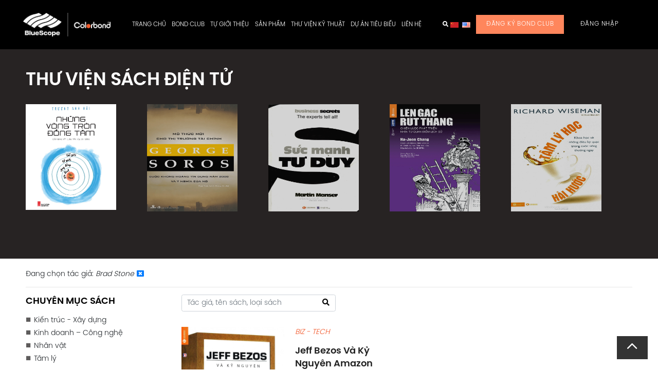

--- FILE ---
content_type: text/css
request_url: https://colorbond.vn/wp-content/themes/wp-bootstrap-starter-child-150126/assets/css/custom.css?v=005&ver=10
body_size: 12919
content:
.item6 {
  -webkit-transition: all 0.8s;
  -o-transition: all 0.8s;
  transition: all 0.8s;
  opacity: 0;
  -webkit-transition-delay: 0.3s;
  -o-transition-delay: 0.3s;
  transition-delay: 0.3s;
  background: #f05c2e;
  width: 100%;
  height: 27vh;
  display: -webkit-box;
  display: -ms-flexbox;
  display: flex;
  -webkit-box-align: center;
  -ms-flex-align: center;
  align-items: center;
  -webkit-box-pack: center;
  -ms-flex-pack: center;
  justify-content: center;
  color: #fff;
  position: relative;
}

@media screen and (max-width: 1024px) {
  .item6 {
    font-size: 14px;
  }
}

.item6::after {
  font-family: "Font Awesome 5 Free";
  content: "\f054";
  display: inline-block;
  position: absolute;
  text-align: center;
  width: 100%;
  line-height: 0px;
  font-size: 16px;
  left: 0;
  top: 70%;
  left: 50%;
  -webkit-transform: translate(-50%, 50%);
  -ms-transform: translate(-50%, 50%);
  transform: translate(-50%, 50%);
  vertical-align: middle;
  font-weight: 900;
  cursor: pointer;
}

#home .block-content-3 .heading-section span {
  font-size: 4vw;
}

#home .block-content-5 .item .txt-item .heading-txt a {
  color: #fff;
  font-weight: 100;
}

#home .block-content-5 .item .txt-item .content-txt {
  overflow: hidden;
  -o-text-overflow: ellipsis;
  text-overflow: ellipsis;
  display: -webkit-box;
  -webkit-line-clamp: 3;
  -webkit-box-orient: vertical;
}

#home .block-content-4 .top-event .group-img .txt-event .view-info span {
  font-size: 12px;
  color: #e15d2e;
  text-transform: uppercase;
  font-weight: 700;
}

#home .block-content-4 .top-event .group-img .overlay {
  display: block;
  position: absolute;
  width: 100%;
  height: auto;
  background: rgba(0, 0, 0, 0.7);
  z-index: 99;
}

#home .block-content-4 .top-event .group-img .img-event {
  z-index: 98;
}

#home .block-content-4 .top-event .group-img .txt-event {
  z-index: 100;
}

#home .block-content-4 .top-event .group-img .txt-event p,
#home .block-content-4 .bottom-event .img-1 .txt .heading-event,
#home .block-content-4 .top-event .group-img .txt-event .heading-event {
  overflow: hidden;
  -o-text-overflow: ellipsis;
  text-overflow: ellipsis;
  display: -webkit-box;
  -webkit-line-clamp: 2;
  -webkit-box-orient: vertical;
}

#home .block-content-4 .top-event .group-img .txt-event div {
  display: none;
}

#home .block-content-4 .bottom-event .img-1 .overlay {
  /* background: rgba(0,0,0,0.7); */
  background: -webkit-gradient(linear,
      left top,
      left bottom,
      from(rgba(14, 29, 51, 0.2)),
      to(rgba(14, 29, 51, 0.8)));
  background: -o-linear-gradient(top,
      rgba(14, 29, 51, 0.2),
      rgba(14, 29, 51, 0.8));
  background: linear-gradient(to bottom,
      rgba(14, 29, 51, 0.2),
      rgba(14, 29, 51, 0.8));
}

/* #home .block-content-4{
  background-color: initial;
} */
#home .block-content-7 .fp-tableCell .form-main .mc4wp-form {
  position: relative;
}

#home .block-content-7 .fp-tableCell .form-main .mc4wp-form .mc4wp-form-fields .custom-form {
  background: #1a1a1a;
  border: 1px solid #1a1a1a;
  border-radius: 0px;
  height: 10vh;
  font-size: 18px;
  color: #fff !important;
  padding: 0px 25px;
  max-width: unset;
  width: 100%;
  text-transform: uppercase;
}

#home .block-content-7 .fp-tableCell .form-main .mc4wp-form .mc4wp-form-fields .btn-default {
  background: #1a1a1a !important;
  border: 1px solid #1a1a1a;
  height: 7vh;
  width: 150px;
  border-radius: 0px;
  border-left: 2px solid #f05c2e;
  color: #fff !important;
  font-size: 18px;
  position: absolute;
  top: 15px;
  right: 0;
}

#home .block-content-7 .fp-tableCell .form-main .mc4wp-form .mc4wp-form-fields .custom-form::-webkit-input-placeholder {
  /* Chrome, Firefox, Opera, Safari 10.1+ */
  color: #fff;
  opacity: 1;
  /* Firefox */
}

#home .block-content-7 .fp-tableCell .form-main .mc4wp-form .mc4wp-form-fields .custom-form::-moz-placeholder {
  /* Chrome, Firefox, Opera, Safari 10.1+ */
  color: #fff;
  opacity: 1;
  /* Firefox */
}

#home .block-content-7 .fp-tableCell .form-main .mc4wp-form .mc4wp-form-fields .custom-form:-ms-input-placeholder {
  /* Chrome, Firefox, Opera, Safari 10.1+ */
  color: #fff;
  opacity: 1;
  /* Firefox */
}

#home .block-content-7 .fp-tableCell .form-main .mc4wp-form .mc4wp-form-fields .custom-form::-ms-input-placeholder {
  /* Chrome, Firefox, Opera, Safari 10.1+ */
  color: #fff;
  opacity: 1;
  /* Firefox */
}

#home .block-content-7 .fp-tableCell .form-main .mc4wp-form .mc4wp-form-fields .custom-form::placeholder {
  /* Chrome, Firefox, Opera, Safari 10.1+ */
  color: #fff;
  opacity: 1;
  /* Firefox */
}

#home .block-content-7 .fp-tableCell .form-main .mc4wp-form .mc4wp-form-fields .custom-form:-ms-input-placeholder {
  /* Internet Explorer 10-11 */
  color: #fff;
}

#home .block-content-7 .fp-tableCell .form-main .mc4wp-form .mc4wp-form-fields .custom-form::-ms-input-placeholder {
  /* Microsoft Edge */
  color: #fff;
}

.hero-slider .carousel-cell .slide-content .title>a {
  color: #fff !important;
}

.content img {
  max-width: 100%;
  height: auto;
}

.single #home .bg {
  background: inherit;
  height: auto;
}

.single #home .block-content-5 .item .txt-item .heading-txt a,
.txt-item .comment a,
.txt-item .comment a i::before {
  color: #232323;
}

.txt-item .button-container-1 a {
  color: #ff865c;
}

.txt-item .button-container-1 a.button-detail {
  border: 1px solid;
  padding: 10px 20px;
}

.txt-item .button-container-1 a.button-detail:hover {
  color: #fff;
  background-color: #ff865c;
}

.single .item .img {
  max-height: 280px;
  position: relative;
}

.single .item .img img {
  max-height: 280px;
  height: 100%;
  width: auto;
}

.single .item .img .date {
  position: absolute;
  left: 0.5%;
  bottom: 0;
  color: #fff;
}

#home .breadcrumb nav ol li a:hover {
  color: #fff;
  opacity: 0.8;
}

.single #home .main-details .main-right .box-2 .group-flex .items-groups .txt .titles {
  line-height: 1.4;
  height: 62px;
  -webkit-line-clamp: 3;
}

.widget-title {
  font-size: 25px;
  line-height: 1.53;
  font-weight: 700;
  margin-bottom: 15px;
}

.widget .menu {
  list-style: none;
  margin-left: 0;
  padding-left: 0;
}

.widget .menu li a {
  color: #232323;
  font-weight: 700;
  font-size: 14px;
}

.pagination .page-numbers {
  padding: 10px 15px;
  border: 1px solid rgba(0, 0, 0, 0.1);
  border-left: none;
  color: #232323;
}

.pagination .page-numbers:first-child {
  border-left: 1px solid rgba(0, 0, 0, 0.1);
}

.pagination .page-numbers.current {
  background-color: #f05c2e;
  color: #fff;
  border: none;
}

#home .slide-top .txt-slide-top .heading a,
#home .main-talkCeo .main-talk .group-talk .talk2 .heading a,
#home .book-store .left-book ul li .media-body .title-media a {
  color: #232323;
}

#home .main-talkCeo .main-talk .group-talk .talk1 img {
  width: 100%;
}

#home .main-talkCeo .main-talk .group-talk .talk1 img {
  max-width: 350px;
  width: auto;
}

#home .main-libaryBook .group-search .search button {
  background-image: url(../images/libaryBook/zoom-2.svg);
}

#home .main-libaryBook .main-book .group-item-book .group .item-book {
  max-width: 327px;
}

.book-store img.mr-4 {
  width: 200px;
}

.t_bnr {
  margin-top: 0;
  background-size: cover !important;
  padding: 220px 0;
  -webkit-box-sizing: border-box;
  box-sizing: border-box;
}

.t_bnrInfo {
  background-color: #f63;
  padding: 20px;
  width: 60%;
  -webkit-box-sizing: border-box;
  box-sizing: border-box;
}

.mhTtl {
  font-family: "effralight";
  color: #d65639;
  font-size: 48px;
  text-transform: uppercase;
  background: url(//depbenvung.com/wp-content/themes/wp-bootstrap-starter-child/images/line.png) no-repeat center bottom;
  background-size: 99px 3px;
  text-align: center;
  display: block;
  width: 100%;
  padding-bottom: 15px;
  padding-top: 10px;
}

.thermatechTxt {
  color: #010101;
  font-size: 14px;
  font-family: "effralight";
  text-align: center;
  padding: 20px 0 35px;
}

.thermatechLst {
  background: url(//depbenvung.com/wp-content/themes/wp-bootstrap-starter-child/images/bg_dot2.png) no-repeat center center;
  text-align: center;
}

.thermatechLst li {
  display: inline-block;
  margin: 0;
}

.thermatechLst li img {
  pointer-events: none;
}

.thermatechLst li.thermatech1 .thermatechInfoOut {
  left: 100px;
}

.thermatechInfoOut {
  background: url(//depbenvung.com/wp-content/themes/wp-bootstrap-starter-child/images/line3.png) no-repeat 0 center;
  padding: 0 0 0 88px;
  position: absolute;
  left: 0;
  top: 40%;
  display: none;
}

.thermatechInfo {
  font-size: 18px;
  font-family: "effraregular";
  text-transform: uppercase;
  color: #363636;
  text-align: right;
  border: 1px solid #df400f;
  padding: 15px;
  -webkit-box-sizing: border-box;
  box-sizing: border-box;
  width: 270px;
}

.whatIs {
  padding-top: 40px;
  background-size: cover !important;
  padding-bottom: 70px;
}

.whyIs {
  padding-top: 40px;
  background: #f8f8f8;
  margin-bottom: 82px;
  padding-bottom: 40px;
}

.mhTtl {
  font-family: "effralight";
  color: #d65639;
  font-size: 48px;
  text-transform: uppercase;
  background: url(//depbenvung.com/wp-content/themes/wp-bootstrap-starter-child/images/line.png) no-repeat center bottom;
  background-size: 99px 3px;
  text-align: center;
  display: block;
  width: 100%;
  padding-bottom: 15px;
  padding-top: 10px;
}

.whatBox {
  background: url(//depbenvung.com/wp-content/themes/wp-bootstrap-starter-child/images/bg_dot.png) repeat 0 0;
  padding: 20px;
  -webkit-box-sizing: border-box;
  box-sizing: border-box;
  margin: 365px auto 0;
  width: 100%;
  max-width: 966px;
}

.whatBox h3 {
  font-family: "effrabold";
  color: #fefefe;
  font-size: 36px;
  text-transform: uppercase;
  background: url(//depbenvung.com/wp-content/themes/wp-bootstrap-starter-child/images/line.png) no-repeat center bottom;
  background-size: 99px 3px;
  text-align: center;
  display: block;
  width: 100%;
  padding-bottom: 15px;
}

.whatBox p {
  color: #fefefe;
  font-size: 18px;
  font-family: "effralight";
  padding-top: 20px;
}

.mhTtl span {
  display: block;
  color: #000;
  font-size: 24px;
  font-family: "effraregular";
}

.whyIsSlide {
  padding: 50px 0 0;
}

.whyIs .h_protxt {
  color: #000;
  font-size: 18px;
  font-family: "effralight";
  max-width: 707px;
}

.h_protxt {
  margin: 0 auto;
  width: 100%;
  max-width: 1170px;
  color: #000;
  font-size: 14px;
  font-family: "effraregular";
  text-align: center;
  padding-top: 20px;
}

.h_proBtn {
  text-align: center;
  padding-top: 28px;
}

.h_proBtn a {
  background: #d55639 url(//depbenvung.com/wp-content/themes/wp-bootstrap-starter-child/images/arrow4.png) no-repeat right center;
  height: 60px;
  width: 230px;
  text-align: center;
  line-height: 60px;
  color: #fff;
  font-size: 18px;
  font-family: "effraregular";
  text-transform: uppercase;
  border: none;
  display: inline-block;
}

.heritage {
  background: url(//depbenvung.com/wp-content/themes/wp-bootstrap-starter-child/images/bg_heritage.png) no-repeat center top;
  background-size: cover;
  margin-top: 0;
  padding: 45px 0 0;
}

.heritageSlide_left {
  width: calc(100% - 150px);
}

.heritageSlide_righ {
  width: 130px;
}

.heritageSlide_righ,
.heritageSlide_left {
  float: left;
}

.year {
  background: url(//depbenvung.com/wp-content/themes/wp-bootstrap-starter-child/images/line2.png) no-repeat center bottom;
  padding: 20px 0 25px;
  color: #000;
  font-family: "effralight";
  font-size: 30px;
  text-align: center;
}

.heritageSlide_righ .slider {
  margin-bottom: 50px;
}

.heritageSlide .slick-prev {
  left: 55px;
  top: 35px;
  z-index: 50;
}

.slider {
  width: 100%;
  margin: 25px auto 0;
}

.heritageSlide .slick-prev,
.heritageSlide .slick-next {
  display: none !important;
}

.heritageSlide .slick-prev {
  left: 55px;
  top: 35px;
  z-index: 50;
}

.heritageSlide .slick-prev,
.heritageSlide .slick-next {
  background-size: auto 30px;
}

.slick-prev,
.slick-prev:hover,
.slick-prev:focus {
  background: url(https://depbenvung.com/wp-content/themes/wp-bootstrap-starter-child/images/premm.png) no-repeat 0 0;
  -webkit-transform: none;
  -ms-transform: none;
  transform: none;
  left: -50px;
}

.slick-list {
  position: relative;
  display: block;
  overflow: hidden;
  margin: 0;
  padding: 0;
  padding-bottom: 25px !important;
}

.slider-nav .slick-list .slick-slide {
  float: none;
  display: none;
}

.list_button_bonclub:after,
.heritageSlide_righ .slick-list:after,
.heritageSlide:after {
  display: block;
  content: "";
  clear: both;
}

.heritageTtl {
  text-align: center;
}

.slider {
  width: 100%;
  margin: 25px auto 0;
}

.slider-nav .slick-list.draggable {
  padding-top: 60px;
}

.slider-nav .slick-list .slick-track {
  -webkit-transform: translate3d(0px, 0px, 0px) !important;
  transform: translate3d(0px, 0px, 0px) !important;
}

.slick-slide {
  margin: 0 12px;
  height: 100%;
  min-height: 1px;
}

.slider-nav .slick-list .slick-slide.slick-active {
  display: block !important;
}

.is-active .heritageTtl span.n_y,
.heritageTtl:hover span.n_y {
  background: #d65639;
  font-family: "effraregular";
  color: #fff;
}

.heritageTtl span.n_y {
  text-align: center;
  color: #000;
  font-family: "effralight";
  font-size: 24px;
  line-height: 44px;
  height: 44px;
  padding: 0 25px;
  display: inline-block;
  border-radius: 22px;
  cursor: pointer;
}

.heritageTxt {
  text-align: center;
  width: 100%;
  max-width: 570px;
  margin: 0 auto;
  color: #000;
  font-size: 14px;
  font-family: "effraregular";
  padding-top: 30px;
}

.banner-main img {
  width: 100%;
}

aside.widget.widget_pages ul {
  list-style: none;
  padding: 0;
}

aside.widget.widget_pages ul li {
  margin-bottom: 10px;
}

aside.widget.widget_pages ul li a {
  color: #ff865c;
  font-size: 18px;
  text-transform: uppercase;
}

aside.widget.widget_pages .sidebar-title {
  text-transform: uppercase;
  font-weight: 700;
  padding: 15px 0px;
}

label.gfield_label {
  color: #ff865c;
  font-weight: 700;
}

.full-profile form {
  max-width: 700px;
}

.full-profile form input {
  border-radius: 5px;
  border: 1px solid #232323;
  height: 50px;
  padding: 0px 10px !important;
}

.heading-media-account {
  margin: 20px 0px !important;
  text-transform: uppercase;
  font-weight: 700;
}

input#gform_submit_button_4 {
  border: none;
  background: #ff865c;
  color: #fff;
  text-transform: uppercase;
  font-size: 18px;
}

.vc-box-form-contacts {
  /*height: 650px;*/
}

.vc-box-form-contacts {
  width: 500px;
  background: #000;
  padding: 0px 30px 20px 30px;
}

.vc-item-map {
  width: 670px;
  margin-top: 0 !important;
  height: auto !important;
}

.gform_wrapper form {
  text-align: left;
  max-width: 100%;
  margin: 0 auto;
}

.map {
  width: 100%;
  overflow: hidden;
  height: 730px;
  margin-top: 82px;
  position: relative;
}

.vc-item-map {
  width: 670px;
  margin-top: 0 !important;
  height: auto !important;
}

body .gform_wrapper {
  margin: 16px 0 16px 16px;
}

.gform_wrapper {
  margin: 16px 0;
  max-width: 100%;
}

.mapInfo {
  position: absolute;
  left: 0;
  top: 0;
  width: 100%;
  height: 100%;
  z-index: 1000;
}

.mapBox h2 {
  background: #d55639 url(//depbenvung.com/wp-content/themes/wp-bootstrap-starter-child/images/icoH.png) no-repeat 27px 20px;
  color: #fff;
  font-size: 24px;
  font-family: "effraregular";
  text-transform: uppercase;
  margin-top: 40px;
  padding: 20px;
  padding-left: 68px;
}

.mapContent {
  background: #fff;
  padding: 20px;
}

.mapContent .tab-content {
  /* padding-top: 20px; */
}

.mapLst {
  max-height: 365px;
  overflow-y: scroll;
}

ol,
ul {
  list-style: none;
}

.mapLst li {
  border-bottom: 1px solid #ccc;
  padding-bottom: 30px;
  margin-bottom: 30px;
}

.mapLst li h3 {
  color: #010101;
  font-family: "effrabold";
  font-size: 18px;
  text-transform: uppercase;
}

.mapL {
  background: url(//depbenvung.com/wp-content/themes/wp-bootstrap-starter-child/images/h_l.png) no-repeat 0 0;
  padding: 0 0 0 35px;
  color: #666;
  font-size: 18px;
  font-family: "effralight";
  margin-top: 20px;
}

.mapP {
  background: url(//depbenvung.com/wp-content/themes/wp-bootstrap-starter-child/images/h_p.png) no-repeat 0 0;
  padding: 0 0 0 35px;
  color: #666;
  font-size: 18px;
  font-family: "effralight";
  margin-top: 20px;
  line-height: 28px;
}

.vc-bg-tranforent .ginput_container {
  float: left;
  width: 70% !important;
  vertical-align: middle;
  margin-top:-15px !important;
}

body .gform_wrapper .top_label .gfield_label {
  display: block !important;
  color: #fff !important;
  font-weight: 500 !important;
  font-size: 0.9rem !important;
}

.gform_wrapper .top_label .gfield_label {
  display: -moz-inline-stack;
  display: inline-block;
  line-height: 1.3;
  clear: both;
}

.vc-bg-tranforent label {
  float: left;
  width: 30%;
  padding-top: 8px;
  vertical-align: middle;
  padding-right: 0px;
}

body .gform_wrapper .top_label .gfield_label,
body .gform_wrapper .field_sublabel_below .ginput_complex.ginput_container label {
  display: none;
}

.mapBox {
  width: 100%;
  max-width: 470px;
}

.mapTtl .tab_m li a:hover,
.mapTtl .tab_m li a.active {
  color: #fff;
  font-size: 14px;
  text-transform: uppercase;
  font-family: "effrabold";
  background: #d65639;
  text-decoration: none;
}

.mapTtl .tab_m li a {
  color: #999;
  font-size: 14px;
  text-transform: uppercase;
  font-family: "effralight";
  line-height: 28px;
  height: 30px;
  border-radius: 15px;
  padding: 0 15px;
  display: block;
}

.mapTtl p {
  float: left;
  color: #000;
  font-size: 18px;
  font-family: "effraregular";
  line-height: 30px;
  padding-right: 16px;
}

.vc-bg-tranforent input,
.vc-bg-tranforent select,
.vc-bg-tranforent textarea {
  background: transparent !important;
  margin-bottom: 25px;
  border-top: none;
  border-left: none;
  border-right: none;
  border-radius: 0px;
  color: #fff;
  border-bottom: 1px solid #c9c3bd;
  padding: 10px 0px;
  height: 5vh;
}

.vc-bg-tranforent select option {
  background: #000 !important;
}

form#gform_2 #gform_submit_button_2 {
  background: #f15525;
  padding: 6px 45px;
  border-radius: 0;
  font-weight: 500;
  border: none;
  color: #fff;
}

.gform_wrapper .gform_footer {
  text-align: center !important;
  padding: 0;
  margin: 16px 0 0;
  clear: both;
  width: 100%;
}

.pose-loading {
  position: relative;
  display: inline-block;
  width: 100%;
}

.lds-roller {
  display: block;
  position: absolute;
  width: 64px;
  height: 64px;
  top: 40%;
  left: 48%;
  z-index: 999;
}

.lds-roller div {
  -webkit-animation: lds-roller 1.2s cubic-bezier(0.5, 0, 0.5, 1) infinite;
  animation: lds-roller 1.2s cubic-bezier(0.5, 0, 0.5, 1) infinite;
  -webkit-transform-origin: 32px 32px;
  -ms-transform-origin: 32px 32px;
  transform-origin: 32px 32px;
}

.spin-overplay {
  position: absolute;
  width: 100%;
  height: 100%;
  top: 0;
  left: 0;
  background-color: rgb(0, 0, 0, 0.5);
  z-index: 0;
}

.lds-roller div:after {
  content: " ";
  display: block;
  position: absolute;
  width: 6px;
  height: 6px;
  border-radius: 50%;
  background: #f15426;
  margin: -3px 0 0 -3px;
}

.lds-roller div:nth-child(1) {
  -webkit-animation-delay: -0.036s;
  animation-delay: -0.036s;
}

.lds-roller div:nth-child(1):after {
  top: 50px;
  left: 50px;
}

.lds-roller div:nth-child(2) {
  -webkit-animation-delay: -0.072s;
  animation-delay: -0.072s;
}

.lds-roller div:nth-child(2):after {
  top: 54px;
  left: 45px;
}

.lds-roller div:nth-child(3) {
  -webkit-animation-delay: -0.108s;
  animation-delay: -0.108s;
}

.lds-roller div:nth-child(3):after {
  top: 57px;
  left: 39px;
}

.lds-roller div:nth-child(4) {
  -webkit-animation-delay: -0.144s;
  animation-delay: -0.144s;
}

.lds-roller div:nth-child(4):after {
  top: 58px;
  left: 32px;
}

.lds-roller div:nth-child(5) {
  -webkit-animation-delay: -0.18s;
  animation-delay: -0.18s;
}

.lds-roller div:nth-child(5):after {
  top: 57px;
  left: 25px;
}

.lds-roller div:nth-child(6) {
  -webkit-animation-delay: -0.216s;
  animation-delay: -0.216s;
}

.lds-roller div:nth-child(6):after {
  top: 54px;
  left: 19px;
}

.lds-roller div:nth-child(7) {
  -webkit-animation-delay: -0.252s;
  animation-delay: -0.252s;
}

.lds-roller div:nth-child(7):after {
  top: 50px;
  left: 14px;
}

.lds-roller div:nth-child(8) {
  -webkit-animation-delay: -0.288s;
  animation-delay: -0.288s;
}

.lds-roller div:nth-child(8):after {
  top: 45px;
  left: 10px;
}

@-webkit-keyframes lds-roller {
  0% {
    -webkit-transform: rotate(0deg);
    transform: rotate(0deg);
  }

  100% {
    -webkit-transform: rotate(360deg);
    transform: rotate(360deg);
  }
}

@keyframes lds-roller {
  0% {
    -webkit-transform: rotate(0deg);
    transform: rotate(0deg);
  }

  100% {
    -webkit-transform: rotate(360deg);
    transform: rotate(360deg);
  }
}

.swal-overlay {
  z-index: 999999999;
}

.fp-viewing-7 #home .block-content-6 .col-right img {
  -webkit-transform: rotate3d(0, 0, 0, 0deg);
  transform: rotate3d(0, 0, 0, 0deg);
  -webkit-transition-delay: 0.5s;
  -o-transition-delay: 0.5s;
  transition-delay: 0.5s;
}

.fp-viewing-7 #home .block-content-6 .col-left .down-app .app,
.fp-viewing-7 #home .block-content-6 .col-left .down-app .ch-play {
  -webkit-transform: translate(0px, 0px);
  -ms-transform: translate(0px, 0px);
  transform: translate(0px, 0px);
  -webkit-transition-delay: 0.3s;
  -o-transition-delay: 0.3s;
  transition-delay: 0.3s;
}

.fp-viewing-2 #home .block-content-2 .main-block .heading-book {
  -webkit-transform: translate(5vh, 0vh);
  -ms-transform: translate(5vh, 0vh);
  transform: translate(5vh, 0vh);
  -webkit-transition-delay: 0.3s;
  -o-transition-delay: 0.3s;
  transition-delay: 0.3s;
}

.fp-viewing-2 #home .block-content-2 .main-block .block-book .first-group-item .item1 {
  -webkit-transform: translate(0px, 0px);
  -ms-transform: translate(0px, 0px);
  transform: translate(0px, 0px);
  -webkit-transition-delay: 0.2s;
  -o-transition-delay: 0.2s;
  transition-delay: 0.2s;
}

.fp-viewing-2 #home .block-content-2 .main-block .block-book .first-group-item .item2 {
  -webkit-transform: translateY(0px);
  -ms-transform: translateY(0px);
  transform: translateY(0px);
  -webkit-transition-delay: 0.6s;
  -o-transition-delay: 0.6s;
  transition-delay: 0.6s;
}

.fp-viewing-2 #home .block-content-2 .main-block .block-book .second-group-item .item3 {
  -webkit-transform: translateY(0px);
  -ms-transform: translateY(0px);
  transform: translateY(0px);
  -webkit-transition-delay: 0.4s;
  -o-transition-delay: 0.4s;
  transition-delay: 0.4s;
}

.fp-viewing-2 #home .block-content-2 .main-block .block-book .second-group-item .item4 {
  -webkit-transform: translateY(0px);
  -ms-transform: translateY(0px);
  transform: translateY(0px);
  -webkit-transition-delay: 0.7s;
  -o-transition-delay: 0.7s;
  transition-delay: 0.7s;
}

.fp-viewing-2 #home .block-content-2 .main-block .block-book .thr-group-item .item5 {
  -webkit-transform: translateY(0px);
  -ms-transform: translateY(0px);
  transform: translateY(0px);
  -webkit-transition-delay: 0.6s;
  -o-transition-delay: 0.6s;
  transition-delay: 0.6s;
}

.fp-viewing-2 #home .block-content-2 .main-block .block-book .thr-group-item .item6 {
  -webkit-transition-delay: 0.7s;
  -o-transition-delay: 0.7s;
  transition-delay: 0.7s;
  opacity: 1;
}

.fp-viewing-3 #home .block-content-3 .heading-section {
  -webkit-transform: translateY(0px);
  -ms-transform: translateY(0px);
  transform: translateY(0px);
  -webkit-transition-delay: 0.2s;
  -o-transition-delay: 0.2s;
  transition-delay: 0.2s;
}

.fp-viewing-4 #home .block-content-5 .heading-group {
  -webkit-transform: translateY(0px);
  -ms-transform: translateY(0px);
  transform: translateY(0px);
  -webkit-transition-delay: 0.2s;
  -o-transition-delay: 0.2s;
  transition-delay: 0.2s;
}

.fp-viewing-5 #home .block-content-4 .top-event .group-txt .heading-section {
  -webkit-transform: translateY(0px);
  -ms-transform: translateY(0px);
  transform: translateY(0px);
  -webkit-transition-delay: 0.2s;
  -o-transition-delay: 0.2s;
  transition-delay: 0.2s;
}

aside.widget.widget_pages ul {
  background: #f15426;
  padding: 20px 20px;
}

.page_item.page-item-25 {
  margin-bottom: 0px !important;
}

aside.widget.widget_pages ul li a {
  color: #fff;
  font-size: 16px;
  text-transform: uppercase;
}

.gform_wrapper ul li.gfield {
  margin-top: 25px;
  padding-top: 0;
}

.gform_body ul li label {
  color: #f15426;
}

input#gform_submit_button_4 {
  background: #f15426 !important;
  font-weight: 700 !important;
}

input:focus {
  -webkit-box-shadow: none;
  box-shadow: none;
  outline: none;
}

.heading-media-account a {
  color: #000 !important;
  font-size: 35px;
}

aside.widget.widget_pages .sidebar-title {
  text-transform: uppercase;
  font-weight: 700;
  padding: 15px 0px;
  font-size: 30px;
  color: #000;
}

.heading-libaryBook {
  font-size: 30px;
  text-transform: uppercase;
  text-align: center;
  font-weight: 700;
  color: #f15426;
}

.connect-form {
  /* max-width: 700px; */
  margin: 35px auto;
}

.connect-form .login-username input,
.connect-form .login-password input {
  width: 100%;
  height: 50px;
  border: 1px solid;
  border-radius: 5px;
  margin-bottom: 10px;
}

.connect-form p {
  margin-bottom: 0px;
}

.login-remember {
  margin: 20px 0px !important;
}

.login-submit input {
  background: #f15426;
  border: none;
  padding: 10px 40px;
  font-size: 16px;
  text-transform: uppercase;
  color: #fff;
}

.page-template-page-bonclub #home .block-content-4,
.page-template-page-bonclub #home .block-content-5,
.page-template-page-bonclub #home .block-content-6,
.page-template-page-bonclub #home .block-content-7,
.page-template-page-bondclub_en #home .block-content-4,
.page-template-page-bondclub_en #home .block-content-5,
.page-template-page-bondclub_en #home .block-content-6 {
  background: none !important;
}

.page-template-page-bonclub #home .block-content-7 {
  background: #000 !important;
}

.page-template-page-bondclub_en #home .block-content-1,
.page-template-page-bonclub #home .block-content-1,
.page-template-page-bondclub_en #home .block-content-8,
.page-template-page-bonclub #home .block-content-8 {
  background-image: none !important;
}

#home .block-content-3 .main-news-events .group-item .item-col .img-box {
  max-height: 258px;
}

#home .block-content-5 .item .img {
  max-height: 222px;
  overflow: hidden;
}

@-webkit-keyframes autofill {
  to {
    color: #fff;
    background: transparent;
  }
}

input:-webkit-autofill {
  -webkit-animation-name: autofill;
  -webkit-animation-fill-mode: both;
}

#home .block-content-3 .talk-CEO .buttons {
  position: absolute;
  top: 10px;
  left: 35px;
}

#home .block-content-1 .block-child-2 .w-block .slide-2 .item .txt-img p {
  margin: 0px;
  font-size: 16px;
  text-transform: uppercase;
  color: #fff;
  font-weight: 700;
  text-align: left;
}

#home .block-content-1 .block-child-2 .w-block .slide-2 .item .txt-img .btn-view {
  display: none !important;
  background: #ff865c;
  color: #fff;
  display: block;
  text-align: center;
  padding: 10px 18px;
  text-transform: inherit;
  font-weight: 500;
  margin-bottom: 0px !important;
}

#home .block-content-2 .block-child-2 .list-item .item a {
  display: block;
  color: #fff;
  font-size: 20px;
  text-transform: uppercase;
  font-weight: 700;
  margin-bottom: 0px;
}

#home .block-content-1 .bg-block-1 .logo-main {
  margin-top: -10vh !important;
}

#home .block-content-2 .main-block .block-book .second-group-item .item3 {
  -webkit-transform: translate(0px, -45vh);
  -ms-transform: translate(0px, -45vh);
  transform: translate(0px, -45vh);
}

.fp-viewing-2 #home .block-content-2 .main-block .block-book .first-group-item .item1 {
  -webkit-transform: translate(0px, 0px);
  -ms-transform: translate(0px, 0px);
  transform: translate(0px, 0px);
  -o-transition-delay: 0.2s;
  transition-delay: 0.2s;
  -webkit-transition-delay: 0.2s;
  -webkit-transition: all 0.8s;
  -o-transition: all 0.8s;
  transition: all 0.8s;
}

#home .block-content-2 .main-block .block-book .first-group-item .item1 {
  -webkit-transform: translate(0px, -320px);
  -ms-transform: translate(0px, -320px);
  transform: translate(0px, -320px);
  -webkit-transition: all 0.8s;
  -o-transition: all 0.8s;
  transition: all 0.8s;
}

#home .block-content-2 .main-block .block-book .thr-group-item .item5 {
  -webkit-transform: translate(0px, -52vh);
  -ms-transform: translate(0px, -52vh);
  transform: translate(0px, -52vh);
}

@media screen and (max-width: 1024px) {
  .group-register li {
    background: #000 !important;
    margin: 0;
    padding: 0;
  }

  .group-register li a {
    padding: 0 !important;
  }
}

@-webkit-keyframes autofill {
  to {
    color: #fff;
    background: transparent;
  }
}

input:-webkit-autofill {
  -webkit-animation-name: autofill;
  -webkit-animation-fill-mode: both;
}

.hero-slider .carousel-cell .slide-content .caption {
  font-size: 1rem;
  color: #fff;
  text-transform: uppercase;
  margin-bottom: 0px;
  font-weight: 500;
  padding: 0px 20px 0px 0px;
}

#header .menu-group .menu-pc .main-menu-pc .menu li .sub-menu-pc li {
  -webkit-transition: all 0.2s ease-in;
  -o-transition: all 0.2s ease-in;
  transition: all 0.2s ease-in;
}

#header .menu-group .menu-pc .main-menu-pc .menu li .sub-menu-pc li:hover {
  background: #333;
  opacity: 0.8;
}

.cd-container {
  margin: 0 auto;
}

.cd-container::after {
  content: "";
  display: table;
  clear: both;
}

#cd-timeline {
  position: relative;
  margin-top: 2em;
  margin-bottom: 2em;
}

#cd-timeline::before {
  content: "";
  position: absolute;
  top: 75px;
  right: 8px;
  height: 98.5%!important;
  width: 2px;
  background: #f15525;
}

@media only screen and (min-width: 1170px) {
  #cd-timeline {
    margin-top: 3em;
    margin-bottom: 4.7em;
  }

  #cd-timeline::before {
    left: 50%;
    margin-left: -2px;
  }
}

.cd-timeline-block {
  position: relative;
  margin: 2em 0;
}

.cd-timeline-block:after {
  content: "";
  display: table;
  clear: both;
}

.cd-timeline-block:first-child {
  margin-top: 0;
}

.cd-timeline-block:last-child {
  margin-bottom: 0;
}

@media only screen and (min-width: 1170px) {
  .cd-timeline-block {
    margin: 4em 0;
  }

  .cd-timeline-block:first-child {
    margin-top: 0;
  }

  .cd-timeline-block:last-child {
    margin-bottom: 0;
  }
}

.cd-left {
  float: left;
}

.cd-left::before {
  top: 24px;
  left: 100% !important;
  border-color: transparent !important;
  border-left-color: #092236 !important;
}

.cd-right {
  float: right;
}

.cd-rigth::before {
  top: 24px;
  left: 100%;
  right: auto;
  border-color: transparent;
  border-right-color: white;
}

@media screen and (max-width: 1169px) and (min-width: 240px) {
  .cd-timeline-content::before {
    border: none !important;
  }

  .cd-timeline-content {
    display: block;
  }

  .cd-left,
  .cd-right {
    float: right;
  }

  .cd-left::before {
    top: 15px !important;
    right: 100% !important;
    left: auto !important;
    border: 7px solid transparent !important;
    border-color: transparent !important;
    border-right: 7px solid white !important;
  }

  .cd-timeline-img strong {
    font-size: 15px !important;
  }
}

.cd-timeline-img strong {
  font-size: 21px;
}

.cd-timeline-img {
  font-size: 21px;
  position: absolute;
  top: 55px;
  right: 0px;
  width: 20px;
  height: 20px;
  border-radius: 50%;
  background-color: #a1a1a1;
  color: #a1a1a1;
  text-align: center;
  line-height: 1;
  font-size: 12px;
  padding-top: 6px;
  -webkit-transform: translateZ(0);
  -webkit-backface-visibility: hidden;
}

.cd-timeline-img.cd-movie {
  background: #c03b44;
}

.cd-timeline-img.cd-location {
  background: #f0ca45;
}

@media only screen and (min-width: 1170px) {
  .cd-timeline-img {
    width: 20px;
    height: 20px;
    left: 50%;
    margin-left: -11px;
    /* Force Hardware Acceleration in WebKit */
    -webkit-transform: translateZ(0);
    -webkit-backface-visibility: hidden;
  }

  .cssanimations .cd-timeline-img.is-hidden {
    visibility: hidden;
  }

  .cssanimations .cd-timeline-img.bounce-in {
    visibility: visible;
    -webkit-animation: cd-bounce-1 0.6s;
    animation: cd-bounce-1 0.6s;
  }
}

@-webkit-keyframes cd-bounce-1 {
  0% {
    opacity: 0;
    -webkit-transform: scale(0.5);
  }

  60% {
    opacity: 1;
    -webkit-transform: scale(1.2);
  }

  100% {
    -webkit-transform: scale(1);
  }
}

@keyframes cd-bounce-1 {
  0% {
    opacity: 0;
    -webkit-transform: scale(0.5);
    -ms-transform: scale(0.5);
    transform: scale(0.5);
  }

  60% {
    opacity: 1;
    -webkit-transform: scale(1.2);
    -ms-transform: scale(1.2);
    transform: scale(1.2);
  }

  100% {
    -webkit-transform: scale(1);
    -ms-transform: scale(1);
    transform: scale(1);
  }
}

.cd-timeline-content {
  position: relative;
  margin-left: 60px;
  background: white;
  border-radius: 0.6em;
  padding: 1em;
  border: 1px solid #ddd;
}

.cd-timeline-content:after {
  content: "";
  display: table;
  clear: both;
}

.cd-timeline-content h2 {
  color: #303e49;
}

.cd-timeline-content p,
.cd-timeline-content .cd-read-more,
.cd-timeline-content .cd-date {
  font-size: 13px;
  font-size: 0.8125rem;
}

.cd-timeline-content .cd-read-more,
.cd-timeline-content .cd-date {
  display: inline-block;
}

.cd-timeline-content p {
  margin: 1em 0;
  line-height: 1.6;
}

.cd-timeline-content .cd-read-more {
  float: right;
  padding: 0.8em 1em;
  background: #acb7c0;
  color: white;
  border-radius: 0.25em;
}

.no-touch .cd-timeline-content .cd-read-more:hover {
  background-color: #bac4cb;
}

.cd-timeline-content .cd-date {
  float: left;
  padding: 0.8em 0;
  opacity: 0.7;
}

.cd-timeline-content::before {
  content: "";
  position: absolute;
  top: 45px;
  right: 100%;
  height: 0;
  width: 0;
  border: 20px solid transparent;
  border-right: 20px solid #f15525;
}

.vc-bg-50year-1 {
  background: #f15525;
  border: none;
  color: #fff;
}

.vc-bg-50year-2 {
  background: #092236 !important;
  color: #fff;
}

.border-before-none::before {
  border: none;
}

.vc-timeline-since {
  font-size: 1.4rem;
  font-weight: 700;
  border: 2px solid #a1a1a1;
  border-radius: 5px;
  padding: 10px 50px;
  position: absolute;
  right: -50px;
  background: #fff;
  top: 40px;
}

.vc-timeline-since-2 {
  font-size: 1.4rem;
  font-weight: 700;
  border: 2px solid #a1a1a1;
  border-radius: 5px;
  padding: 10px 50px;
  position: absolute;
  left: -50px;
  background: #fff;
  top: 40px;
}

#home .bonclub-7 {
  background: #000 !important;
}

#home .bonclub-7,
#home .bonclub-1,
#home .bonclub-2,
#home .bonclub-3,
#home .bonclub-4,
#home .bonclub-5,
#home .bonclub-6 {
  padding: 0px !important;
}

.page-template-page-bondclub_en #home .block-content-7 .bonclub-7 {
  background: #000 !important;
}

#home .block-content-3 .heading-section span {
  font-size: 3vw;
}

#home .block-content-3 .heading-section {
  -webkit-transform: translate(3vw, -5vh);
  -ms-transform: translate(3vw, -5vh);
  transform: translate(3vw, -5vh);
}

.fp-viewing-3 #home .block-content-3 .heading-section {
  -webkit-transform: translateY(0vh);
  -ms-transform: translateY(0vh);
  transform: translateY(0vh);
  -webkit-transition-delay: 0.2s;
  -o-transition-delay: 0.2s;
  transition-delay: 0.2s;
}

#home .block-content-3 .talk-CEO .video-player {
  overflow: hidden;
  padding-top: 25vw !important;
  max-width: 45vw;
  margin: 0 auto;
}

#home .block-content-3 .talk-CEO .buttons {
  position: absolute;
  top: 0vh !important;
  left: -5vw !important;
}

#home .block-content-3 .talk-CEO {
  position: relative;
  max-width: 45vw;
  margin: 0 auto;
}

#home .bonclub-5 {
  max-width: 70vw;
  margin: 0 auto;
}

#home .bonclub-5 .btn-view .btn-viewmore a {
  font-size: 16px;
  padding: 0.7vw;
}

#home .bonclub-5 .btn-view {
  max-width: 220px;
  margin-left: auto;
  text-align: center;
  background: #f05c2e;
  margin-top: 3vh !important;
}

#home .bonclub-5 .item .txt-item .heading-txt a {
  color: #fff;
  font-weight: 100;
  font-size: 17px;
}

.fp-viewing-4 #home .block-content-5 .heading-group {
  -webkit-transform: translateY(1.5vh);
  -ms-transform: translateY(1.5vh);
  transform: translateY(1.5vh);
  -webkit-transition-delay: 0.2s;
  -o-transition-delay: 0.2s;
  transition-delay: 0.2s;
}

#home .block-content-4 .top-event .group-img .txt-event p,
#home .block-content-4 .bottom-event .img-1 .txt .heading-event,
#home .block-content-4 .top-event .group-img .txt-event .heading-event {
  font-size: 1.3vw;
}

#home .block-content-4 .top-event,
#home .block-content-4 .bottom-event {
  max-width: 80vw;
  margin: 0 auto;
}

@media (max-width: 1279px) {
  .fp-viewing-3 #home .block-content-3 .heading-section {
    -webkit-transform: translateY(1vh);
    -ms-transform: translateY(1vh);
    transform: translateY(1vh);
    -webkit-transition-delay: 0.2s;
    -o-transition-delay: 0.2s;
    transition-delay: 0.2s;
  }
}

@media only screen and (min-width: 768px) {
  .cd-timeline-content h2 {
    font-size: 20px;
    font-size: 1.25rem;
  }

  .cd-timeline-content p {
    font-size: 16px;
    font-size: 1rem;
  }

  .cd-timeline-content .cd-read-more,
  .cd-timeline-content .cd-date {
    font-size: 14px;
    font-size: 0.875rem;
  }
}

@media (max-width: 767px) {
  .cd-timeline-content {
    margin-right: 40px !important;
    margin-left: 0px;
  }

  #cd-timeline::before {
    top: 0;
  }

  .vc-timeline-since,
  .vc-timeline-since-2 {
    right: -15px !important;
    left: auto !important;
  }

  .cd-timeline-content {
    border-radius: 0 !important;
  }

  .vc-visibile-mb {
    padding: 1em;
  }

  .vc-hidden-mb {
    display: none;
  }

  .slick-list {
    height: 600px !important;
    overflow: hidden;
  }

  .cd-timeline-img.cd-picture {
    right: 0px;
  }
}

@media only screen and (min-device-width: 375px) and (max-device-width: 667px) and (orientation: landscape) {
  .vc-visibile-mb {
    padding: 1em;
  }

  .vc-hidden-mb {
    display: none;
  }

  #cd-timeline::before {
    top: 0px;
  }

  .cd-timeline-content {
    margin-right: 55px !important;
    margin-left: 65px;
  }

  .vc-position50-year-2 img {
    width: 100% !important;
  }

  .vc-position-50year img {
    width: 100% !important;
  }

  .cd-left {
    float: none;
  }

  .cd-timeline-content {
    border-radius: 0 !important;
  }

  .vc-timeline-since,
  .vc-timeline-since-2 {
    right: -15px;
    left: auto;
  }
}

@media only screen and (min-device-width: 414px) and (max-device-width: 736px) and (orientation: landscape) {
  .vc-visibile-mb {
    padding: 1em;
  }

  .vc-hidden-mb {
    display: none;
  }

  #cd-timeline::before {
    top: 0px;
  }

  .cd-timeline-content {
    margin-right: 55px !important;
    margin-left: 65px;
  }

  .vc-position50-year-2 img {
    width: 100% !important;
  }

  .vc-position-50year img {
    width: 100% !important;
  }

  .cd-left {
    float: none;
  }

  .cd-timeline-content {
    border-radius: 0 !important;
  }

  .vc-timeline-since,
  .vc-timeline-since-2 {
    right: -15px;
    left: auto;
  }
}

@media (min-width: 768px) and (max-width: 991px) {
  .vc-visibile-mb {
    padding: 1em;
  }

  .vc-hidden-mb {
    display: none;
  }

  #cd-timeline::before {
    top: 0px;
  }

  .vc-position50-year-2 img {
    width: 100% !important;
  }

  .vc-position-50year img {
    width: 100% !important;
  }

  .cd-left {
    float: none;
  }

  .vc-timeline-since,
  .vc-timeline-since-2 {
    right: -15px;
    left: auto;
  }
}

@media only screen and (min-device-width: 768px) and (max-device-width: 1024px) and (orientation: landscape) {
  .vc-visibile-mb {
    padding: 1em;
  }

  .vc-hidden-mb {
    display: none;
  }

  #cd-timeline::before {
    top: 0px;
  }

  .cd-timeline-content {
    margin-right: 55px !important;
    margin-left: 65px;
  }

  .vc-position50-year-2 img {
    width: 100% !important;
  }

  .vc-position-50year img {
    width: 100% !important;
  }

  .cd-left {
    float: none;
  }

  .cd-timeline-content {
    border-radius: 0 !important;
  }

  .vc-timeline-since,
  .vc-timeline-since-2 {
    right: -15px;
    left: auto;
  }
}

@media only screen and (min-device-width: 1024px) and (max-device-width: 1366px) and (orientation: portrait) {
  .vc-visibile-mb {
    padding: 1em;
  }

  .vc-hidden-mb {
    display: none;
  }

  #cd-timeline::before {
    top: 0px;
  }

  .cd-timeline-content {
    margin-right: 55px !important;
    margin-left: 65px;
  }

  .vc-position50-year-2 img {
    width: 100% !important;
  }

  .vc-position-50year img {
    width: 100% !important;
  }

  .cd-left {
    float: none;
  }

  .cd-timeline-content {
    border-radius: 0 !important;
  }

  .vc-timeline-since,
  .vc-timeline-since-2 {
    right: -15px;
    left: auto;
  }
}

@media only screen and (min-width: 1170px) {
  .cd-timeline-content {
    margin-left: 0;
    padding: 1.6em;
    width: 41%;
  }

  .vc-timeline-content-1 img {
    width: 100%;
  }

  .vc-position50-year-2 img {
    width: 100%;
  }

  .vc-visibile-mb {
    display: none;
  }

  .vc-bg-50year-1,
  .vc-bg-50year-2 {
    width: 45% !important;
  }

  .vc-timeline-content-1 {
    width: 41%;
  }

  .cd-timeline-content .cd-read-more {
    float: left;
  }

  .cd-timeline-content .cd-date {
    position: absolute;
    width: 100%;
    left: 122%;
    top: 6px;
    font-size: 16px;
    font-size: 1rem;
  }

  .cd-timeline-block:nth-child(even) .cd-timeline-content .cd-date {
    left: auto;
    right: 122%;
    text-align: right;
  }

  .cssanimations .cd-timeline-content.is-hidden {
    visibility: hidden;
  }

  .cssanimations .cd-timeline-content.bounce-in {
    visibility: visible;
    -webkit-animation: cd-bounce-2 0.6s;
    animation: cd-bounce-2 0.6s;
  }
}

@media only screen and (min-width: 1170px) {

  /* inverse bounce effect on even content blocks */
  .cssanimations .cd-timeline-block:nth-child(even) .cd-timeline-content.bounce-in {
    -webkit-animation: cd-bounce-2-inverse 0.6s;
    animation: cd-bounce-2-inverse 0.6s;
  }
}

@-webkit-keyframes cd-bounce-2 {
  0% {
    opacity: 0;
    -webkit-transform: translateX(-100px);
  }

  60% {
    opacity: 1;
    -webkit-transform: translateX(20px);
  }

  100% {
    -webkit-transform: translateX(0);
  }
}

@keyframes cd-bounce-2 {
  0% {
    opacity: 0;
    -webkit-transform: translateX(-100px);
    -ms-transform: translateX(-100px);
    transform: translateX(-100px);
  }

  60% {
    opacity: 1;
    -webkit-transform: translateX(20px);
    -ms-transform: translateX(20px);
    transform: translateX(20px);
  }

  100% {
    -webkit-transform: translateX(0);
    -ms-transform: translateX(0);
    transform: translateX(0);
  }
}

@-webkit-keyframes cd-bounce-2-inverse {
  0% {
    opacity: 0;
    -webkit-transform: translateX(100px);
  }

  60% {
    opacity: 1;
    -webkit-transform: translateX(-20px);
  }

  100% {
    -webkit-transform: translateX(0);
  }
}

@keyframes cd-bounce-2-inverse {
  0% {
    opacity: 0;
    -webkit-transform: translateX(100px);
    -ms-transform: translateX(100px);
    transform: translateX(100px);
  }

  60% {
    opacity: 1;
    -webkit-transform: translateX(-20px);
    -ms-transform: translateX(-20px);
    transform: translateX(-20px);
  }

  100% {
    -webkit-transform: translateX(0);
    -ms-transform: translateX(0);
    transform: translateX(0);
  }
}

.slider-item {
  position: relative;
}

.next.slick-arrow {
  position: absolute;
  z-index: 999999;
  bottom: -25px;
  left: 50%;
}

.next.slick-arrow {
  position: absolute;
  z-index: 999999;
  bottom: -25px;
  width: 100%;
  background: url("https://depbenvung.com/wp-content/themes/wp-bootstrap-starter-child/images/khung2.png");
  background-size: cover;
  background-position: center;
  padding: 25px 0px;
  left: 0;
  text-align: center;
}

.cd-container {
  margin: 0 auto;
}

.cd-container::after {
  content: "";
  display: table;
  clear: both;
}

#cd-timeline {
  position: relative;
  margin-top: 2em;
  margin-bottom: 2em;
}

#cd-timeline::before {
  content: "";
  position: absolute;
  top: 75px;
  right: 8px;
  height: 98.5%!important;
  width: 2px;
  background: #f15525;
}

@media only screen and (min-width: 1170px) {
  #cd-timeline {
    margin-top: 3em;
    margin-bottom: 4.7em;
  }

  #cd-timeline::before {
    left: 50%;
    margin-left: -2px;
  }
}

.cd-timeline-block {
  position: relative;
  margin: 2em 0;
}

.cd-timeline-block:after {
  content: "";
  display: table;
  clear: both;
}

.cd-timeline-block:first-child {
  margin-top: 0;
}

.cd-timeline-block:last-child {
  margin-bottom: 0;
}

@media only screen and (min-width: 1170px) {
  .cd-timeline-block {
    margin: 4em 0;
  }

  .cd-timeline-block:first-child {
    margin-top: 0;
  }

  .cd-timeline-block:last-child {
    margin-bottom: 0;
  }
}

.cd-left {
  float: left;
}

.cd-left::before {
  top: 24px;
  left: 100% !important;
  border-color: transparent !important;
  border-left-color: #092236 !important;
}

.cd-right {
  float: right;
}

.cd-rigth::before {
  top: 24px;
  left: 100%;
  right: auto;
  border-color: transparent;
  border-right-color: white;
}

@media screen and (max-width: 1169px) {
  .cd-timeline-content::before {
    border: none !important;
  }

  .cd-timeline-content {
    display: block;
    margin: 0 35px !important;
  }

  .cd-left,
  .cd-right,
  .vc-bg-50year-2 {
    float: right;
    border-radius: 0.6em !important;
    background-color: white;
    min-width: 720px;
    max-width: 100%;
  }

  .cd-left::before {
    top: 15px !important;
    right: 100% !important;
    left: auto !important;
    border: 7px solid transparent !important;
    border-color: transparent !important;
    border-right: 7px solid white !important;
  }

  .cd-timeline-img strong {
    font-size: 15px !important;
  }
}

.cd-timeline-img strong {
  font-size: 21px;
}

.cd-timeline-img {
  font-size: 21px;
  position: absolute;
  top: 55px;
  right: 0px;
  width: 20px;
  height: 20px;
  border-radius: 50%;
  background-color: #a1a1a1;
  color: #a1a1a1;
  text-align: center;
  line-height: 1;
  font-size: 12px;
  padding-top: 6px;
  -webkit-transform: translateZ(0);
  -webkit-backface-visibility: hidden;
}

.cd-timeline-img.cd-movie {
  background: #c03b44;
}

.cd-timeline-img.cd-location {
  background: #f0ca45;
}

@media only screen and (min-width: 1170px) {
  .cd-timeline-img {
    width: 20px;
    height: 20px;
    left: 50%;
    margin-left: -11px;
    /* Force Hardware Acceleration in WebKit */
    -webkit-transform: translateZ(0);
    -webkit-backface-visibility: hidden;
  }

  .cssanimations .cd-timeline-img.is-hidden {
    visibility: hidden;
  }

  .cssanimations .cd-timeline-img.bounce-in {
    visibility: visible;
    -webkit-animation: cd-bounce-1 0.6s;
    animation: cd-bounce-1 0.6s;
  }
}

@-webkit-keyframes cd-bounce-1 {
  0% {
    opacity: 0;
    -webkit-transform: scale(0.5);
  }

  60% {
    opacity: 1;
    -webkit-transform: scale(1.2);
  }

  100% {
    -webkit-transform: scale(1);
  }
}

@keyframes cd-bounce-1 {
  0% {
    opacity: 0;
    -webkit-transform: scale(0.5);
    -ms-transform: scale(0.5);
    transform: scale(0.5);
  }

  60% {
    opacity: 1;
    -webkit-transform: scale(1.2);
    -ms-transform: scale(1.2);
    transform: scale(1.2);
  }

  100% {
    -webkit-transform: scale(1);
    -ms-transform: scale(1);
    transform: scale(1);
  }
}

.cd-timeline-content {
  position: relative;
  margin-left: 60px;
  background: white;
  border-radius: 0.6em;
  padding: 1em;
  border: 1px solid #ddd;
}

.cd-timeline-content:after {
  content: "";
  display: table;
  clear: both;
}

.cd-timeline-content h2 {
  color: #303e49;
}

.cd-timeline-content p,
.cd-timeline-content .cd-read-more,
.cd-timeline-content .cd-date {
  font-size: 13px;
  font-size: 0.8125rem;
}

.cd-timeline-content .cd-read-more,
.cd-timeline-content .cd-date {
  display: inline-block;
}

.cd-timeline-content p {
  margin: 1em 0;
  line-height: 1.6;
}

.cd-timeline-content .cd-read-more {
  float: right;
  padding: 0.8em 1em;
  background: #acb7c0;
  color: white;
  border-radius: 0.25em;
}

.no-touch .cd-timeline-content .cd-read-more:hover {
  background-color: #bac4cb;
}

.cd-timeline-content .cd-date {
  float: left;
  padding: 0.8em 0;
  opacity: 0.7;
}

.cd-timeline-content::before {
  content: "";
  position: absolute;
  top: 45px;
  right: 100%;
  height: 0;
  width: 0;
  border: 20px solid transparent;
  border-right: 20px solid #f15525;
}

.vc-bg-50year-1 {
  background: #f15525;
  border: none;
  color: #fff;
}

.vc-bg-50year-2 {
  background: #092236 !important;
  color: #fff;
}

.border-before-none::before {
  border: none;
}

.vc-timeline-since {
  font-size: 1.4rem;
  font-weight: 700;
  border: 2px solid #a1a1a1;
  border-radius: 5px;
  padding: 10px 50px;
  position: absolute;
  right: -50px;
  background: #fff;
  top: 40px;
}

.vc-timeline-since-2 {
  font-size: 1.4rem;
  font-weight: 700;
  border: 2px solid #a1a1a1;
  border-radius: 5px;
  padding: 10px 50px;
  position: absolute;
  left: -50px;
  background: #fff;
  top: 40px;
}

#home .block-content-3 .heading-section {
  margin-bottom: 0px !important;
}

#home .block-content-3 .talk-CEO .buttons button {
  padding: 1.5vw !important;
}

#home .block-content-3 .talk-CEO .video-player {
  position: relative;
  overflow: hidden;
  padding-top: 25vw !important;
  max-width: 1000px;
}

#home .block-content-3 .talk-CEO .slogan-talk {
  font-size: 1.5vw;
  text-transform: uppercase;
  color: #fff;
  margin-bottom: 15px;
  max-width: 1000px;
  padding: 20px 35px;
  text-align: center;
}

#home .bonclub-8 .group-box-items,
#home .bonclub-6 {
  max-width: 80vw;
  margin: 0 auto;
}

@media only screen and (min-width: 768px) {
  .cd-timeline-content h2 {
    font-size: 20px;
    font-size: 1.25rem;
  }

  .cd-timeline-content p {
    font-size: 16px;
    font-size: 1rem;
  }

  .cd-timeline-content .cd-read-more,
  .cd-timeline-content .cd-date {
    font-size: 14px;
    font-size: 0.875rem;
  }
}

@media (max-width: 820px) {
  .cd-timeline-content {
    margin: 0 6% 0 0 !important;
  }

  #cd-timeline::before {
    top: 0;
  }

  .vc-timeline-since,
  .vc-timeline-since-2 {
    right: -15px !important;
    left: auto !important;
  }

  .cd-timeline-content,
  .vc-bg-50year-2 {
    min-width: auto;
    width: 94%;
  }

  .vc-visibile-mb {
    padding: 1em;
  }

  .vc-hidden-mb {
    display: none;
  }

  .slick-list {
    height: 600px !important;
    overflow: hidden;
  }

  .cd-timeline-img.cd-picture {
    right: 0px;
  }
}

@media (max-width: 500px) {

  #cd-timeline::before,
  .cd-timeline-img.cd-picture {
    display: none;
  }

  .cd-timeline-content,
  .vc-bg-50year-2 {
    width: 100%;
    margin: 0 !important;
  }

  .vc-timeline-since,
  .vc-timeline-since-2 {
    right: -5px !important;
  }
}

@media only screen and (min-device-width: 375px) and (max-device-width: 667px) and (orientation: landscape) {
  .vc-visibile-mb {
    padding: 1em;
  }

  .vc-hidden-mb {
    display: none;
  }

  #cd-timeline::before {
    top: 0px;
  }

  .cd-timeline-content {
    margin-right: 55px !important;
    margin-left: 65px;
  }

  .vc-position50-year-2 img {
    width: 100% !important;
  }

  .vc-position-50year img {
    width: 100% !important;
  }

  .cd-left {
    float: none;
  }

  .cd-timeline-content {
    border-radius: 0 !important;
  }

  .vc-timeline-since,
  .vc-timeline-since-2 {
    right: -15px;
    left: auto;
  }
}

@media only screen and (min-device-width: 414px) and (max-device-width: 736px) and (orientation: landscape) {
  .vc-visibile-mb {
    padding: 1em;
  }

  .vc-hidden-mb {
    display: none;
  }

  #cd-timeline::before {
    top: 0px;
  }

  .cd-timeline-content {
    margin-right: 55px !important;
    margin-left: 65px;
  }

  .vc-position50-year-2 img {
    width: 100% !important;
  }

  .vc-position-50year img {
    width: 100% !important;
  }

  .cd-left {
    float: none;
  }

  .cd-timeline-content {
    border-radius: 0 !important;
  }

  .vc-timeline-since,
  .vc-timeline-since-2 {
    right: -15px;
    left: auto;
  }
}

@media (max-width: 1169px) {
  .vc-visibile-mb {
    padding: 1em;
  }

  .vc-hidden-mb {
    display: none;
  }

  #cd-timeline::before {
    top: 0px;
  }

  .vc-position50-year-2 img {
    width: 100% !important;
  }

  .vc-position-50year img {
    width: 100% !important;
  }

  .cd-left {
    float: none;
  }

  .vc-timeline-since,
  .vc-timeline-since-2 {
    top: -15px;
    right: -15px;
    left: auto;
    z-index: 1;
  }

  .cd-left,
  .cd-right {
    float: right !important;
  }
}

@media only screen and (min-device-width: 768px) and (max-device-width: 1024px) and (orientation: landscape) {
  .vc-visibile-mb {
    padding: 1em;
  }

  .vc-hidden-mb {
    display: none;
  }

  #cd-timeline::before {
    top: 0px;
  }

  .cd-timeline-content {
    margin-right: 55px !important;
    margin-left: 65px;
  }

  .vc-position50-year-2 img {
    width: 100% !important;
  }

  .vc-position-50year img {
    width: 100% !important;
  }

  .cd-left {
    float: none;
  }

  .cd-timeline-content {
    border-radius: 0 !important;
  }

  .vc-timeline-since,
  .vc-timeline-since-2 {
    right: -15px;
    left: auto;
  }
}

@media only screen and (min-device-width: 1024px) and (max-device-width: 1366px) and (orientation: portrait) {
  .vc-visibile-mb {
    padding: 1em;
  }

  .vc-hidden-mb {
    display: none;
  }

  #cd-timeline::before {
    top: 0px;
  }

  .cd-timeline-content {
    margin-right: 55px !important;
    margin-left: 65px;
  }

  .vc-position50-year-2 img {
    width: 100% !important;
  }

  .vc-position-50year img {
    width: 100% !important;
  }

  .cd-left {
    float: none;
  }

  .cd-timeline-content {
    border-radius: 0 !important;
  }

  .vc-timeline-since,
  .vc-timeline-since-2 {
    right: -15px;
    left: auto;
  }
}

@media only screen and (min-width: 1170px) {
  .cd-timeline-content {
    margin-left: 0;
    padding: 1.6em;
    width: 41%;
  }

  .vc-timeline-content-1 img {
    width: 100%;
  }

  .vc-position50-year-2 img {
    width: 100%;
  }

  .vc-visibile-mb {
    display: none;
  }

  .vc-bg-50year-1,
  .vc-bg-50year-2 {
    width: 45% !important;
  }

  .vc-timeline-content-1 {
    width: 41%;
  }

  .cd-timeline-content .cd-read-more {
    float: left;
  }

  .cd-timeline-content .cd-date {
    position: absolute;
    width: 100%;
    left: 122%;
    top: 6px;
    font-size: 16px;
    font-size: 1rem;
  }

  .cd-timeline-block:nth-child(even) .cd-timeline-content .cd-date {
    left: auto;
    right: 122%;
    text-align: right;
  }

  .cssanimations .cd-timeline-content.is-hidden {
    visibility: hidden;
  }

  .cssanimations .cd-timeline-content.bounce-in {
    visibility: visible;
    -webkit-animation: cd-bounce-2 0.6s;
    animation: cd-bounce-2 0.6s;
  }
}

@media only screen and (min-width: 1170px) {

  /* inverse bounce effect on even content blocks */
  .cssanimations .cd-timeline-block:nth-child(even) .cd-timeline-content.bounce-in {
    -webkit-animation: cd-bounce-2-inverse 0.6s;
    animation: cd-bounce-2-inverse 0.6s;
  }
}

@-webkit-keyframes cd-bounce-2 {
  0% {
    opacity: 0;
    -webkit-transform: translateX(-100px);
  }

  60% {
    opacity: 1;
    -webkit-transform: translateX(20px);
  }

  100% {
    -webkit-transform: translateX(0);
  }
}

@keyframes cd-bounce-2 {
  0% {
    opacity: 0;
    -webkit-transform: translateX(-100px);
    -ms-transform: translateX(-100px);
    transform: translateX(-100px);
  }

  60% {
    opacity: 1;
    -webkit-transform: translateX(20px);
    -ms-transform: translateX(20px);
    transform: translateX(20px);
  }

  100% {
    -webkit-transform: translateX(0);
    -ms-transform: translateX(0);
    transform: translateX(0);
  }
}

@-webkit-keyframes cd-bounce-2-inverse {
  0% {
    opacity: 0;
    -webkit-transform: translateX(100px);
  }

  60% {
    opacity: 1;
    -webkit-transform: translateX(-20px);
  }

  100% {
    -webkit-transform: translateX(0);
  }
}

@keyframes cd-bounce-2-inverse {
  0% {
    opacity: 0;
    -webkit-transform: translateX(100px);
    -ms-transform: translateX(100px);
    transform: translateX(100px);
  }

  60% {
    opacity: 1;
    -webkit-transform: translateX(-20px);
    -ms-transform: translateX(-20px);
    transform: translateX(-20px);
  }

  100% {
    -webkit-transform: translateX(0);
    -ms-transform: translateX(0);
    transform: translateX(0);
  }
}

.slider-item {
  position: relative;
}

.next.slick-arrow {
  position: absolute;
  z-index: 999999;
  bottom: -25px;
  left: 50%;
}

.next.slick-arrow {
  position: absolute;
  z-index: 999999;
  bottom: -25px;
  width: 100%;
  background: url("https://depbenvung.com/wp-content/themes/wp-bootstrap-starter-child/images/khung2.png");
  background-size: cover;
  background-position: center;
  padding: 25px 0px;
  left: 0;
  text-align: center;
}

@media only screen and (min-width: 641px) {
  div.ginput_container_name span {
    padding-right: 0;
  }
}

@media (max-width: 992px) {
  .single .item .img {
    max-height: 250px;
    position: relative;
  }

  .single .item .img img {
    max-height: 250px;
    height: 100%;
    width: auto;
  }
}

@media (max-width: 768px) {
  .single .item {
    margin-bottom: 20px;
  }

  .single .content img {
    width: 100%;
    height: auto;
  }

  .hero-slider .carousel-cell .slide-content .caption {
    overflow: hidden;
    -o-text-overflow: ellipsis;
    text-overflow: ellipsis;
    line-height: 1.5;
    -webkit-line-clamp: 2;
    height: 45px;
    display: -webkit-box;
    -webkit-box-orient: vertical;
  }

  #home .block-content-3 .main-news-events .group-item .item-col .img-box {
    max-height: 250px;
  }

  #home .block-content-5 .item .img {
    max-height: none;
    height: auto;
  }
}

@media (max-width: 576px) {
  .single .item .img img {
    width: 100%;
    height: auto;
    max-height: unset;
  }

  .single .item .img {
    max-height: unset;
  }
}

@media screen and (max-width: 1024px) {
  #home .slide5 .box-images .group-heading .content {
    display: none;
    overflow: hidden;
    -o-text-overflow: ellipsis;
    text-overflow: ellipsis;
    line-height: 1.5;
    -webkit-line-clamp: 2;
    height: 30px;
    display: -webkit-box;
    -webkit-box-orient: vertical;
    font-size: 10px;
  }

  #home .slide-3 .item .group-heading {
    display: block !important;
  }

  #home .slide-3 .item .group-heading .heading {
    overflow: hidden;
    -o-text-overflow: ellipsis;
    text-overflow: ellipsis;
    line-height: 1.5;
    -webkit-line-clamp: 2;
    height: 30px;
    display: -webkit-box;
    -webkit-box-orient: vertical;
    font-size: 10px;
  }

  #home .slide-3 .item .group-heading ul {
    display: none;
  }

  #home .block-content-3 .talk-CEO {
    max-width: 90% !important;
  }

  #home .block-content-3 .talk-CEO .buttons {
    position: absolute;
    top: 4vh !important;
    left: -5vw !important;
  }

  #home .block-content-3 .talk-CEO .slogan-talk {
    font-size: 16px !important;
  }

  .fp-viewing-3 #home .block-content-3 .heading-section {
    -webkit-transform: translateY(0vh);
    -ms-transform: translateY(0vh);
    transform: translateY(0vh);
    -webkit-transition-delay: 0.2s;
    -o-transition-delay: 0.2s;
    transition-delay: 0.2s;
  }

  #home .block-content-3 .heading-section {
    font-size: 25px !important;
  }

  #home .bonclub-5 {
    width: 100% !important;
    margin: 0 auto;
    max-width: 100% !important;
  }

  #home .bonclub-5 .item .txt-item .heading-txt a {
    font-size: 15px !important;
  }

  #home .block-content-4 .top-event .group-img .txt-event p,
  #home .block-content-4 .bottom-event .img-1 .txt .heading-event,
  #home .block-content-4 .top-event .group-img .txt-event .heading-event {
    font-size: 17px;
  }

  #home .block-content-3 .talk-CEO .video-player {
    padding-top: 50vw !important;
    max-width: 1000px;
  }

  #home .block-content-7 .fp-tableCell .form-main .mc4wp-form .mc4wp-form-fields .custom-form {
    height: 6vh;
  }

  #home .block-content-7 .fp-tableCell .form-main .mc4wp-form .mc4wp-form-fields .btn-default {
    height: 6vh;
    top: 0px;
    width: 80px;
  }

  #home .block-content-7 .fp-tableCell .form-main .bg-footer .link {
    margin-bottom: 2px;
  }

  #home .block-content-7 .fp-tableCell .form-main .bg-footer {
    font-size: 14px;
    margin-top: 5px;
  }

  #home .bonclub-5 .btn-view .btn-viewmore a {
    font-size: 16px;
    padding: 10px;
  }

  #home .block-content-3 .talk-CEO .video-player {
    position: relative;
    overflow: hidden;
    padding-top: 50vw !important;
    max-width: 1000px;
  }

  #home .block-content-4 .top-event,
  #home .block-content-4 .bottom-event {
    max-width: 100% !important;
  }

  #home .block-content-4 .top-event .group-img .txt-event p,
  #home .block-content-4 .bottom-event .img-1 .txt .heading-event,
  #home .block-content-4 .top-event .group-img .txt-event .heading-event {
    overflow: hidden;
    -o-text-overflow: ellipsis;
    text-overflow: ellipsis;
    display: -webkit-box;
    -webkit-line-clamp: 1;
    -webkit-box-orient: vertical;
  }
}

#home .bonclub-7,
#home .bonclub-1,
#home .bonclub-2,
#home .bonclub-3,
#home .bonclub-4,
#home .bonclub-5,
#home .bonclub-6 {
  padding: 0px !important;
}

#home .block-content-4 .main-50-years {
  max-width: 90%;
  margin: 0 auto;
}

#home .block-content-4 .main-50-years .timeline {
  position: relative;
}

.main-50-years {
  position: relative;
}

.arrow.arrow__prev {
  position: absolute;
  top: 50%;
  left: 0;
  background: transparent !important;
  border: 1px solid #ff865c;
  color: #ff865c;
  width: 40px;
  height: 40px;
  border-radius: 50%;
  visibility: hidden;
  opacity: 0;
  -webkit-transition: all 0.3s ease-in-out;
  -o-transition: all 0.3s ease-in-out;
  transition: all 0.3s ease-in-out;
}

.arrow.arrow__next {
  position: absolute;
  top: 50%;
  right: 0;
  background: transparent !important;
  border: 1px solid #ff865c;
  color: #ff865c;
  width: 40px;
  height: 40px;
  border-radius: 50%;
  visibility: hidden;
  opacity: 0;
  -webkit-transition: all 0.3s ease-in-out;
  -o-transition: all 0.3s ease-in-out;
  transition: all 0.3s ease-in-out;
}

.main-50-years:hover .arrow.arrow__next {
  visibility: visible;
  opacity: 1;
  -webkit-transition: all 0.3s ease-in-out;
  -o-transition: all 0.3s ease-in-out;
  transition: all 0.3s ease-in-out;
}

.main-50-years:hover .arrow.arrow__prev {
  visibility: visible;
  opacity: 1;
  -webkit-transition: all 0.3s ease-in-out;
  -o-transition: all 0.3s ease-in-out;
  transition: all 0.3s ease-in-out;
}

#home .block-content-4 .main-50-years .timeline {
  overflow-y: hidden !important;
}

.fixbonclub-ie {
  display: table-cell !important;
  vertical-align: middle !important;
}

#home .block-content-4 .main-50-years .timeline ol {
  margin-bottom: 70px;
  padding: 340px 0px;
}

.heading-pop {
  color: #fff;
  font-size: 20px;
  line-height: 1.5;
  text-transform: uppercase;
  margin-bottom: 5px;
}

#header .menu-group .menu-pc .group-register .lang-item .active {
  background: none !important;
  padding: 0px;
}

#home .block-content-5 .main-box .box-products .logo .content p {
  text-align: justify;
}

.flex-layout .txt-event {
  padding: 5px;
  max-width: 80vw;
  margin: 0 auto;
}

.flex-layout .heading-event {
  font-size: 22px;
  color: #fff;
  line-height: 1.5;
}

.flex-layout .view-info {
  font-size: 12px;
  color: #e15d2e;
  text-transform: uppercase;
  font-weight: 700;
}

#home .block-content-4 .top-event .group-txt {
  margin-bottom: 0px !important;
}

#home .block-content-4 .bottom-event .img-1 .txt {
  position: inherit;
  margin-top: 5px;
}

#header .menu-group .menu-pc .main-menu-pc .menu li .sub-menu-pc {
  top: 30px !important;
}

#home .block-content-2 .block-child-2 .list-item {
  -webkit-box-pack: start;
  -ms-flex-pack: start;
  justify-content: flex-start;
}

#footer .top-footer .main-footer .conacts-info {
  width: 200px !important;
}

.bg-button {
  background: url("https://depbenvung.com/wp-content/uploads/2020/04/1.png");
  background-size: 100%;
  padding: 20px 20px;
  max-width: 260px;
  margin: 0 auto;
  background-repeat: no-repeat;
  position: relative;
}

.bg-button a {
  display: block;
  position: absolute;
  top: 50%;
  right: 50%;
  width: 100%;
  -webkit-transform: translate(35%, -55%);
  -ms-transform: translate(35%, -55%);
  transform: translate(35%, -55%);
}

.txt-item .button-container-1 a {
  color: #fff;
}

#home .block-content-5 .heading-group {
  -webkit-transform: inherit;
  -ms-transform: inherit;
  transform: inherit;
}

#home .block-content-6 .col-right img {
  -webkit-transform: inherit;
  -ms-transform: inherit;
  transform: inherit;
}

.slide-content.mask .divider {
  display: none;
}

#home .block-content-1 .block-child-2 .w-block .slide-2 .item1 {
  width: 320px;
  background-position: left;
}

#home .block-content-1 .block-child-2 .w-block .slide-2 .item .txt-img p {
  font-size: 13px;
}

#home .block-content-2 .block-child-1 .main-block-child .item-left .child-right {
  width: 300px;
  padding-top: 10px;
  text-align: left;
}

#home .block-content-2 .block-child-1 .main-block-child .item-left {
  width: 280px;
}

#home .block-content-2 .block-child-1 .main-block-child .item-right {
  width: 650px;
}

#home .block-content-2 .block-child-1 .main-block-child .item-left .child-right .register-now a {
  font-size: 14px;
  color: #fff;
  text-transform: uppercase;
  letter-spacing: 0.8px;
  background: #333;
  padding: 10px 20px;
}

#home .block-content-2 .block-child-1 .main-block-child .item-right .main-item .child-left {
  width: 220px;
}

#home .block-content-2 .block-child-2 .list-item .item {
  width: 255px;
}

#home .block-content-2 .block-child-2 .list-item {
  -webkit-box-pack: center;
  -ms-flex-pack: center;
  justify-content: center;
}

#home .block-content-2 .block-child-1 .main-block-child .item-right .main-item .down-load {
  display: -webkit-box;
  display: -ms-flexbox;
  display: flex;
}

.view-more-title {
  width: 160px;
  background: #f15426;
  text-align: center;
  margin-left: 30px;
  margin-bottom: 15px;
  padding: 8px 0px;
}

.view-more-title a {
  text-decoration: none;
  color: #fff;
}

#home .block-content-3 .main-news-events .group-title {
  -webkit-box-align: end;
  -ms-flex-align: end;
  align-items: flex-end;
}

#home .block-content-3 .main-news-events .group-title .group-heading .heading {
  margin-bottom: 0 !important;
}

#home .block-content-5 .main-box {
  position: relative;
}

#home .block-content-5 .main-box .box-products .logo .view-more {
  margin-top: 10px;
  position: absolute;
  bottom: 5%;
  left: 50%;
  -webkit-transform: translate(-50%, 0%);
  -ms-transform: translate(-50%, 0%);
  transform: translate(-50%, 0%);
}

#home .bonclub-5 .btn-view {
  margin-top: 1vh !important;
  margin-right: auto !important;
  margin-left: inherit !important;
}

#home .block-content-8 .heading-section span {
  font-size: 4vw;
}

#home .block-content-8 .heading-section {
  margin-bottom: 0px;
}

#home .main-talkCeo .main-talk .group-talk .talk2 .txt {
  font-weight: inherit;
}

#home .main-detail-storyEconomic .row .group-storyEconomic-details .txt-group-storyEconomic .content {
  text-align: justify;
}

.view-havans {
  background: #f05c2e;
  max-width: 200px;
  text-align: center;
  padding: 8px 0px;
  margin-left: auto;
  margin-bottom: 15px;
  margin-top: 10px;
}

.view-havans a {
  color: #fff;
}

.viwe-all {
  margin: 20px 0px;
  max-width: 290px;
  margin-left: auto;
}

.viwe-all a {
  background: #f05c2e;
  color: #fff;
  font-weight: 500;
  padding: 10px 40px;
}

#home .block-content-1 .block-child-2 .w-block .slide-2 {
  -webkit-box-pack: center;
  -ms-flex-pack: center;
  justify-content: center;
}

@media screen and (max-width: 599px) {
  #home .block-content-4 .main-50-years .timeline ol {
    width: auto;
    padding: 0;
    -webkit-transform: none !important;
    -ms-transform: none !important;
    transform: none !important;
  }
}

@media screen and (max-width: 1024px) {

  .arrow.arrow__next,
  .arrow.arrow__prev {
    display: none;
  }

  #home .block-content-2 .block-child-2 .list-item .item {
    width: 320px;
    max-width: 320px;
  }

  #home .block-content-3 .main-news-events .group-title {
    -ms-flex-wrap: wrap;
    flex-wrap: wrap;
  }

  .view-more-title {
    margin-left: 0px;
    margin-top: 15px;
    margin-bottom: 0px;
  }

  #home .block-content-2 .block-child-2 .list-item {
    -ms-flex-wrap: wrap !important;
    flex-wrap: wrap !important;
  }

  .block-content-5 .img img {
    height: auto !important;
  }

  #home .block-content-5 .item .img {
    height: auto !important;
  }
}

@media screen and (-ms-high-contrast: active),
(-ms-high-contrast: none) {
  #home .block-content-5 .item .txt-item .comment .button-container-1 .mas {
    display: none;
  }
}

@media (max-width: 1400px) {

  #header .menu-group .menu-pc .group-register .register a,
  #header .menu-group .menu-pc .group-register .login a {
    font-size: 11px;
  }
}

#header .menu-group {
  -webkit-transition: all 0.3s ease-in-out;
  -o-transition: all 0.3s ease-in-out;
  transition: all 0.3s ease-in-out;
}

.active-header {
  /* -webkit-transform: translateY(-105%);
  transform: translateY(-105%);
  transition: all .3s ease-in-out; */
}

#home .block-content-4 .main-50-years .timeline ol {
  margin-bottom: 70px;
  padding: 250px 0px;
}

#home .block-content-4 .top-event .group-txt .heading-section,
.fp-viewing-5 #home .block-content-4 .top-event .group-txt .heading-section {
  -webkit-transform: inherit;
  -ms-transform: inherit;
  transform: inherit;
}

#home .block-content-4 .top-event .group-img .txt-event p,
#home .block-content-4 .bottom-event .img-1 .txt .heading-event,
#home .block-content-4 .top-event .group-img .txt-event .heading-event {
  margin: 5px 0px;
  line-height: 1.4;
}

#home .block-content-4 .bottom-event .img-1 .txt {
  position: absolute;
}

#home .block-content-4 .bottom-event .img-1 .txt p {
  margin-bottom: 5px;
}

#home .block-content-4 .top-event .group-img .overlay {
  background: none;
}

#home .block-content-4 .bottom-event .img-1 .overlay {
  background: none;
}

#home .block-content-4 .top-event .group-img .txt-event,
.bottom-event .txt {
  background: rgba(0, 0, 0, 0.7);
  width: 100%;
  max-width: 100%;
  -webkit-transform: translateY(120%);
  -ms-transform: translateY(120%);
  transform: translateY(120%);
  -webkit-transition: all 0.5s ease-in-out;
  -o-transition: all 0.5s ease-in-out;
  transition: all 0.5s ease-in-out;
}

#home .block-content-4 .bottom-event .img-1 {
  overflow: hidden;
}

#home .block-content-4 .bottom-event .img-1:hover .txt,
#home .block-content-4 .top-event .group-img:hover .txt-event {
  -webkit-transform: translateY(0);
  -ms-transform: translateY(0);
  transform: translateY(0);
  -webkit-transition: all 0.5s ease-in-out;
  -o-transition: all 0.5s ease-in-out;
  transition: all 0.5s ease-in-out;
}

#home .block-content-5 .item .txt-item .heading-txt {
  /* height: 60px; */
  overflow: hidden;
  -o-text-overflow: ellipsis;
  text-overflow: ellipsis;
  display: -webkit-box;
  -webkit-line-clamp: 2;
  -webkit-box-orient: vertical;
}

.shit-in-ass {
  color: #333;
}

@media (min-width: 601px) {
  #home .block-content-2 .main-block .block-book .first-group-item .item1 {
    -webkit-transform: translate(0px, -380px);
    -ms-transform: translate(0px, -380px);
    transform: translate(0px, -380px);
    -webkit-transition: all 0.8s;
    -o-transition: all 0.8s;
    transition: all 0.8s;
  }

  #home .block-content-2 .main-block .block-book .thr-group-item .item5 {
    -webkit-transform: translate(0px, -52vh);
    -ms-transform: translate(0px, -52vh);
    transform: translate(0px, -52vh);
  }

  #home .block-content-4 .main-50-years .timeline ol li .box-50-year .txt-timeline {
    font-size: 13px;
  }
}

#home .block-content-3 .main-news-events .group-item .item-col .item-txt .txt,
#home .block-content-3 .main-news-events .group-item .item-col .item-txt .btn-view {
  padding-top: 10px;
}

#home .block-content-2 .block-child-2 .list-item {
  margin-top: 20px;
}

#home .block-content-2 .block-child-2 .about-bondclub {
  margin-top: 35px;
}

.main-box {
  cursor: pointer;
}

#home .block-content-1 .block-child-2 .w-block {
  /*max-width: 100%;*/
  margin-left: auto;
  margin-right: auto;
}

.img-cc {
  width: 100%;
  padding-right: 10px;
  margin-right: auto;
  text-align: right;
}

#home .block-content-8 .group-box-items .group-items {
  overflow: hidden;
  width: 350px;
}

.title-heading-img-logo {
  color: #ff865c;
  text-shadow: 0px 5px 10px #ff865c;
}

.none-img {
  display: none;
}

#footer .top-footer .main-footer .products-ft ul li a:hover,
#footer .top-footer .main-footer .new-ft ul li a:hover,
#footer .top-footer .main-footer .conacts-info ul li a:hover,
#footer .top-footer .main-footer .about-ft ul li a:hover {
  padding-left: 0px;
  color: #ff865c;
  opacity: 1;
}

/* #home .block-content-4 .main-50-years .timeline .arrows {
margin: 0px !important;
} */

#related_article img {
  max-height: none;
  height: auto;
}

#related_article .heading-txt {
  font-size: 20px;
  text-align: left;
  text-transform: uppercase;
  line-height: 1.4;
  margin: 5px 0px;
}

#related_article .content-txt {
  font-size: 16px;
  text-align: left;
  margin-bottom: 5px !important;
}

#related_article .box-cmt {
  font-size: 16px;
}

#related_article .comment {
  margin-top: 0px !important;
}

#related_article .txt-item .button-container-1 a.button-detail {
  border: 1px solid;
  padding: 5px 20px;
  background: #ff865c;
  font-size: 15px;
}

#home .block-content-4 .main-50-years .timeline ol {
  margin-bottom: 20px;
  padding: 330px 0px;
}

#home .block-content-3 .main-news-events .group-item .item-col .item-txt .title {
  overflow: hidden;
  -o-text-overflow: ellipsis;
  text-overflow: ellipsis;
  line-height: 1.5;
  -webkit-line-clamp: 2;
  height: 45px;
  display: -webkit-box;
  -webkit-box-orient: vertical;
}

#home .block-content-3 .main-news-events .group-item .item-col .item-txt .title a {
  color: #333;
}

#home .block-content-4 .top-event .group-img .txt-event p,
#home .block-content-4 .bottom-event .img-1 .txt .heading-event,
#home .block-content-4 .top-event .group-img .txt-event .heading-event {
  font-size: 1.1vw;
}

#home .slide-3 .item {
  width: auto !important;
}

.owl-carousel .owl-nav button.owl-next,
.owl-carousel .owl-nav button.owl-prev,
.owl-carousel button.owl-dot {
  position: absolute;
  top: 25%;
  background: #ff865c;
  opacity: 0.8;
}

.owl-carousel .owl-nav button.owl-next,
.owl-carousel .owl-nav button.owl-prev,
.owl-carousel button.owl-dot {
  color: #fff;
}

.owl-next span,
.owl-prev span {
  font-size: 20px;
}

.owl-next {
  right: 0 !important;
  left: auto;
  width: 30px;
  height: 40px;
}

.owl-prev {
  left: 0 !important;
  right: auto;
  width: 30px;
  height: 40px;
}

#home .main-detail-events .row .box-items-img .title-details {
  font-size: 20px;
  font-weight: 700;
  line-height: 1.45;
  text-transform: uppercase;
  text-align: left;
  overflow: hidden;
  -o-text-overflow: ellipsis;
  text-overflow: ellipsis;
  line-height: 1.5;
  -webkit-line-clamp: 2;
  height: 60px;
  display: -webkit-box;
  -webkit-box-orient: vertical;
}

#home .main-talkCeo .main-talk .group-talk .talk2 .heading {
  font-size: 20px !important;
}

#home .book-store .left-book ul li .media-body .txt-media {
  font-size: 14px;
  text-align: justify !important;
}

#home .tech-activate .item-left ul li {
  text-align: justify !important;
}

.t_bnrInfo h2 {
  line-height: 1.4;
  text-transform: uppercase;
  font-weight: 700;
  font-size: 28px;
}

#home .book-store .left-book ul li .media-body .btn-readmore a {
  font-size: 14px;
}

.w-cc-dm {
  width: 300px;
}

@media screen and (max-width: 1024px) {
  /* #home .block-content-4 .main-50-years .timeline ol {
    margin-bottom: 20px;
    padding: 30px 0px;
  } */

  #home .block-content-8 .group-box-items {
    display: block !important;
  }

  #home .bonclub-8 .group-box-items {
    max-width: 100%;
  }

  .img-cc {
    padding-right: 0px !important;
  }

  #home .block-content-8 .group-box-items .group-items {
    overflow: hidden;
    width: auto;
    margin-top: 10px;
  }

  #home .block-content-4 .bottom-event .img-1:hover .txt,
  #home .block-content-4 .top-event .group-img:hover .txt-event {
    display: none;
  }

  #header .menu-group .active {
    padding: inherit;
  }

  .owl-carousel .owl-nav button.owl-next,
  .owl-carousel .owl-nav button.owl-prev,
  .owl-carousel button.owl-dot {
    display: none;
  }

  #home .block-content-1 .block-child-1 .mask .bg {
    background: none;
  }

  .t_bnrInfo {
    width: 100%;
  }

  .t_bnrInfo h2 {
    font-size: 25px;
  }
}

/*Linh*/

.hero-slider {
  height: 390px !important;
}

#home .tech-activate .item-right .txt {
  font-size: 13px;
}

.justify-content-start .txt {
  font-size: 13px;
}

/* Vuong - thu vien sach*/
.sitebar-title {
  text-transform: uppercase;
  color: #000;
  font-weight: 100;
  font-style: normal;
}

.list-cat {
  padding-left: 0;
}

.list-cat li:before {
  content: "■";
  font-size: 17px;
  color: #5e5c5c;
}

.list-cat li a {
  padding-left: 0.4rem;
  color: #212529;
}

.library-search {
  max-width: 300px;
  margin-bottom: 30px;
}

.library-search form {
  position: relative;
}

.library-search button {
  position: absolute;
  right: 0;
  top: 0;
  background-color: transparent;
  border: none;
  height: 100%;
  width: 38px;
}

.close-filter {
  padding-left: 5px;
}

ul.list-cat.list-author {
  max-height: 219px;
  overflow: hidden;
  margin-bottom: 0;
}

#view_more_author {
  color: #000;
  font-size: 16px;
  font-weight: 800;
  line-height: 1.38;
  letter-spacing: 0.8px;
  margin: 0 auto;
  display: block;
  width: auto;
  max-width: 200px;
  margin-bottom: 25px;
  margin-top: 5px;
}

#view_more_author i {
  padding-left: 3px;
}

.book-comment {
  margin-bottom: 40px;
}

.book-comment .btn-up a {
  background: #ff865c;
  color: #fff;
  padding: 8px 35px;
  font-size: 14px;
  letter-spacing: 1.4px;
}

.form-comment .input-cus {
  height: 55px;
  color: #000000;
  border-radius: 0 !important;
}

.comment .heading-comment {
  font-size: 25px;
  line-height: 1.53;
  font-weight: 700;
  margin-bottom: 15px;
}

.form-comment .group-radio .group-radio-btn .checkbox label a {
  color: #000000;
  text-decoration: underline !important;
  margin-left: 3px;
}

.download-app {
  margin: 30px auto;
}

.book-description {
  margin-top: 20px;
}

.book-description h3,
.book-related h3 {
  font-weight: 300;
}

.book-related a {
  color: #000;
}

.detail-thumb {
  text-align: right;
}

.detail-thumb img {
  width: 100%;
}

.book-store.read-book img.mr-4 {
  width: 120px;
}

#home .book-store.read-book .left-book {
  margin-bottom: 20px;
}

.read-this-book .btn-view-more a {
  background: #ff865c;
  color: #fff;
  padding: 14px 55px;
  font-size: 20px;
  line-height: 1.38;
  letter-spacing: 0.8;
  font-weight: 700;
  border-radius: 5px;
  text-transform: uppercase;
}

.read-this-book .btn-view-more {
  text-align: center;
}

.qr-code-img {
  margin-bottom: 20px;
}

.download-button {
  display: block;
  margin-bottom: 8px;
}

.download-button a.download-link {
  background: #ff865c;
  color: #fff;
  padding: 12px 20px;
  font-size: 14px;
  line-height: 1.38;
  letter-spacing: 0.8;
  font-weight: 600;
  border-radius: 5px;
  text-transform: uppercase;
}

a.download-link img {
  max-width: 30px;
  margin-left: 15px;
}

.qr-code-img,
.download-button {
  display: block;
  text-align: center;
}

.download-app {
  position: relative;
}

.download-app:after {
  border-bottom: 1px solid rgba(0, 0, 0, 0.1);
  content: "";
  width: 100%;
  position: absolute;
  bottom: 50px;
}

.comment-form-author {}

.comment-form-author label,
.comment-form-email label {
  display: block;
  font-weight: bold;
}

.comment-form-author input,
.comment-form-email input {
  display: block;
  width: 100%;
  height: calc(1.5em + 0.75rem + 2px);
  padding: 0.375rem 0.75rem;
  font-size: 1rem;
  font-weight: 400;
  line-height: 1.5;
  color: #495057;
  background-color: #fff;
  background-clip: padding-box;
  border: 1px solid #ced4da;
  border-radius: 0.25rem;
  -webkit-transition: border-color 0.15s ease-in-out,
    -webkit-box-shadow 0.15s ease-in-out;
  transition: border-color 0.15s ease-in-out,
    -webkit-box-shadow 0.15s ease-in-out;
  -o-transition: border-color 0.15s ease-in-out, box-shadow 0.15s ease-in-out;
  transition: border-color 0.15s ease-in-out, box-shadow 0.15s ease-in-out;
  transition: border-color 0.15s ease-in-out, box-shadow 0.15s ease-in-out,
    -webkit-box-shadow 0.15s ease-in-out;
  height: 55px;
  color: #000000;
  border-radius: 0 !important;
}

#commentsubmit {
  background: #ff865c;
  color: #fff;
  padding: 8px 35px;
  font-size: 14px;
  letter-spacing: 1.4px;
  border: none;
}

.logged-in-as a {
  color: #212529;
}

.comment-list {
  padding-left: 1rem;
}

.comment-list li:before {
  content: " ";
  display: inline-block;
  width: 25px;
  height: 25px;
  border-radius: 100%;
  background-color: #ff865c;
}

.comment-list li article {
  display: inline-block;
}

.comment-list li article a {
  color: #212529;
}

.comment-list li article .card {
  border: none;
}

.comment-list li article .card .card-header {
  border: none;
  background: transparent;
}

.comment-meta {
  font-size: 13px;
  font-style: italic;
}

/*main book*/
#home .book-store .left-book ul li .media-body .title-media {
  font-size: 18px;
  line-height: 1.4;
  margin-bottom: 5px !important;
}

#home .book-store .left-book ul li .media-body .btn-readmore {
  padding-top: 0px !important;
}

#home .book-store .left-book ul li .media-body .txt-media {
  line-height: 1.5;
  letter-spacing: normal;
  text-align: left;
  margin-bottom: 5px !important;
}

#home .book-store .left-book ul li .media-body .btn-readmore a {
  font-size: 18px;
  color: #f15426;
}

#view_more_author {
  margin: inherit;
  margin-bottom: 25px;
  margin-top: 15px;
  color: #f15426;
}

.pagination {
  padding: 30px 0px;
}

.sitebar-title {
  text-transform: uppercase;
  color: #000;
  font-weight: bold;
  margin-bottom: 10px;
  font-size: 18px;
}

/* detail book */
.detail-thumb {
  max-width: 400px;
  margin: 50px auto;
}

.book-description h3,
.book-related h3 {
  font-weight: 300;
  font-size: 30px;
  margin-bottom: 20px;
}

.book-related h3 {
  text-transform: uppercase;
}

#home .book-store .left-book ul li .media-body .title-media {
  margin-bottom: 5px !important;
  font-size: 17px;
}

/* #home .book-store .left-book ul li .media-body .title-media a{
color: #F15426;
} */
.read-this-book {
  margin: 3rem 0rem;
}

.book-description h3 {
  font-size: 25px;
  font-weight: 700;
  margin: 15px 0px;
}

.active-sidebar a,
.active-sidebar:before {
  /* color: #F15426; */
  font-weight: 600;
  font-style: italic;
}

#home .block-content-2 .block-child-2 .list-item {
  -ms-flex-wrap: nowrap;
  flex-wrap: nowrap;
}

#post-523 {
  margin: 0 auto;
}

.um input[type="submit"].um-button,
.um input[type="submit"].um-button:focus,
.um a.um-button,
.um a.um-button.um-disabled:hover,
.um a.um-button.um-disabled:focus,
.um a.um-button.um-disabled:active {
  background: #ff865c !important;
}

.list-cat li a {
  font-size: 14px;
}

#home .book-store .left-book ul li .media-body .btn-readmore a {
  font-size: 14px;
  color: #f15426;
  text-transform: uppercase;
}

span.text-block{
  display: block;
}
@media (max-width: 890px)
{
  span.text-block{
    display: inline;
  }
}
.custom-w-130{max-width: 130px; width: 100% !important;}
.color-group{display: flex;}
@media (max-width: 520px)
{
  .color-group{
    display: contents;
  }
  .choose-color-left .group{display: inherit;}
  .choose-color-custom .group .box,.choose-color-custom > .box{width: 50%;}
}
@media (max-width: 380px)
{
  .choose-color-custom-2 .box{width: 50%;}
  
}


@media (max-width: 768px) {
  .download-app:after {
    border: none;
  }

  .book-store.read-book img.mr-4 {
    width: 200px;
  }
}

@media (max-width: 966px) {

  #block-content3 .item-left,
  #block-content3 .item-right {
    margin: 0 auto;
  }
}

#home .block-content-5 .main-box .box-products .logo .slogan {
  overflow: hidden;
  -o-text-overflow: ellipsis;
  text-overflow: ellipsis;
  -webkit-line-clamp: 2;
  height: 48px;
  display: -webkit-box;
  -webkit-box-orient: vertical;
}

@media screen and (max-width: 1367px) and (min-width: 900px),
(max-height: 650px) {
  #home .block-content-5 .item .txt-item .heading-txt {
    font-size: 16px !important;
  }

  #home .bonclub-5 .item .txt-item .heading-txt a {
    font-size: 14px;
  }

  #home .block-content-5 .item .txt-item .content-txt {
    font-size: 13px !important;
  }
}

#home .slide-top {
  padding: 70px 0 0;
}

.gform_wrapper textarea.medium {
  height: 30px;
}

@media (max-width: 1079px) {

  .vc-box-form-contacts,
  .vc-item-map {
    width: 50%;
  }
}

@media (max-width: 1024px) {

  #home .slide-top .txt-slide-top .btn-view-more,
  #home .slide-top .txt-slide-top .txt {
    display: none;
  }

  #home .block-content-3 .heading-section {
    -webkit-transform: translate(0px, 0px);
    -ms-transform: translate(0px, 0px);
    transform: translate(0px, 0px);
  }
}

@media (max-width: 767px) {
  #home .main-detail-storyEconomic .row .group-storyEconomic-details .txt-group-storyEconomic .view {
    margin-bottom: 40px;
  }

  .vc-box-form-contacts,
  .vc-item-map {
    width: 100%;
  }

  #home .slide-top .img-slide-top {
    position: relative;
    padding-top: 50%;
  }

  .slide-top .img-slide-top{
    padding-top: 0 !important;
  }

  #home .slide-top .img-slide-top img,
  .fix-img {
    /* position: absolute; */
    top: 0;
    left: 0;
    width: 100%;
    height: 100%;
    -o-object-fit: cover;
    object-fit: cover;
  }

  #home .slide-top .txt-slide-top .heading {
    overflow: hidden;
    -o-text-overflow: ellipsis;
    text-overflow: ellipsis;
    display: -webkit-box;
    -webkit-line-clamp: 3;
    -webkit-box-orient: vertical;
    height: 78px;
  }

  #home .slide-top .txt-slide-top .btn-view-more,
  #home .slide-top .txt-slide-top .txt,
  #home .slide-top .txt-slide-top>p {
    display: none;
  }

  #home .main-talkCeo .main-talk .group-talk .talk1 img {
    max-width: 100%;
    width: 767px;
  }
}

@media (max-width: 600px) {
  .fp-viewing-4 #home .block-content-5 .heading-group {
    margin-top: 300px;
  }

  #home .block-content-5 .item .txt-item .content-txt,
  #home .block-content-1 .bg-block-1 .logo-main .scroll {
    display: none;
  }

  .vc-bg-tranforent input,
  .vc-bg-tranforent select,
  .vc-bg-tranforent textarea {
    min-height: 40px;
  }

  #home .block-content-2 .heading-book {
    -webkit-transform: translate(0vh, 0vh);
    -ms-transform: translate(0vh, 0vh);
    transform: translate(0vh, 0vh);
  }

  #home .block-content-4 .main-50-years .group-title .group-heading .heading {
    font-size: 25px !important;
  }

  #home .block-content-4 .main-50-years .timeline ol {
    padding: 40px 0px !important;
  }

  #home .block-content-3 .main-news-events .group-item .item-col {
    width: 100%;
    padding: 0 0 20px;
  }

  #home .block-content-1 .container,
  #home .block-content-1 .block-child-1 .mask0 {
    padding: 0;
  }

  #home .block-content-1 .block-child-1 .mask0 .flickity-page-dots {
    padding: 0 20px;
  }

  #home .colorbond-main .colorbond-5 {
    padding: 0;
  }

  #home .block-content-1 .block-child-1 {
    margin-top: 5px;
    background: #000;
  }

  #block-content1 .hero-slider {
    height: 30vh !important;
  }
  .hero-slider .carousel-cell{background-size: contain;}

  /* #block-content1 .carousel-cell {
    background-image: url("/wp-content/themes/wp-bootstrap-starter-child/assets/images/block1/mb1.jpg") !important;
  }

  #block-content1 .carousel-cell:nth-child(2) {
    background-image: url("/wp-content/themes/wp-bootstrap-starter-child/assets/images/block1/mb2.jpg") !important;
  } */

  #home .run-time .group-box-item>.group {
    width: 100%;
  }
  .hero-slider .carousel-cell .slide-content .title>a{
    font-size: 20px;
  }
  .hero-slider .carousel-cell .slide-content .caption{
    height: 33px;
    font-size: 11px;
    font-weight: 600;
  }
  .hero-slider .carousel-cell .slide-content{
    background-color: rgb(0,0,0,0.2);
    width: auto;
  }
}

@media (max-width: 375px) {
  .fp-viewing-4 #home .block-content-5 .heading-group {
    margin-top: 80px;
  }

  .slick-list {
    height: auto !important;
    overflow: auto;
  }

  #home .block-content-2 .main-block .block-book .first-group-item .item1 {
    -webkit-transform: translate(0px, -310px);
    -ms-transform: translate(0px, -310px);
    transform: translate(0px, -310px);
  }
}

@media (max-width: 374px) {
  .vc-bg-tranforent select {
    height: 6vh;
  }

  #block-content1 .hero-slider {
    height: 30vh !important;
  }
}

#footer .back-to-top {
  z-index: 99;
}

/*FIX BUG*/
#home .main-video .right-video li .img {
  max-width: 30%;
}

#home .run-time .group-box-item,
#home .run-time .group-box-item>.group {
  -ms-flex-align: baseline !important;
  -webkit-box-align: baseline !important;
  align-items: baseline !important;
}

#home .run-time .group-box-item .item-run {
  margin: 0;
  padding: 10px;
}

#home .colorbond-4 .group-products .products-colorbond .box .view-more-colorbond a {
  padding: 8px 20px;
  display: inline-block;
}

#home .vc-contacts .vc-heading-banner {
  margin: 15px 0;
  font-weight: bold;
}

.form-group.btn-url,
.form-group.btn-url>a {
  color: #fff;
  text-transform: uppercase;
}

.form-group.btn-url>a {
  margin: 0 10px;
}

.form-group.btn-url>a:first-child {
  margin-left: 0;
}

#home .main-detail-storyEconomic .row .group-storyEconomic-details .txt-group-storyEconomic .view {
  margin-bottom: 40px;
}

#home .main-detail-storyEconomic .row,
#home .main-detail-events .row {
  padding: 0;
}

#home .main-detail-storyEconomic .row:last-child>hr,
#home .main-detail-events .row:last-child>hr {
  margin: 0 auto;
}

#home .main-detail-storyEconomic .row .group-storyEconomic-details:last-child,
#home .main-detail-events .mb-5:last-child {
  margin-bottom: 0 !important;
}

#home .book-store,
#home .main-libaryBook .main-book {
  padding-top: 20px;
}

#home .main-talkCeo .main-talk .group-talk .talk1 .icon {
  width: 40px;
  height: 40px;
  font-size: 27px;
}

#footer .top-footer .main-footer .logo {
  margin: 0 auto;
  max-width: 160px;
}

#home .run-time .col-flex .txt {
  font-size: 0.7em;
}

#home .main-details .main-left .block-1 .content figure {
  max-width: 100%;
}

@media screen and (max-width: 1024px) and (min-width: 768px),
(max-height: 599px) and (min-height: 569px) {
  #block-content5 .main-50-years .timeline ol li .box-50-year {
    -webkit-transform: scale(0.75) !important;
    -ms-transform: scale(0.75) !important;
    transform: scale(0.75) !important;
    -webkit-transform-origin: top;
    -ms-transform-origin: top;
    transform-origin: top;
    left: auto !important;
  }

  #block-content5 .main-50-years .timeline ol li:nth-child(odd) .box-50-year {
    -webkit-transform: scale(0.75) translateY(-100%) !important;
    -ms-transform: scale(0.75) translateY(-100%) !important;
    transform: scale(0.75) translateY(-100%) !important;
    -webkit-transform-origin: top;
    -ms-transform-origin: top;
    transform-origin: top;
  }

  #block-content5 .main-50-years .timeline ol {
    padding: 200px 0px !important;
  }

  #block-content5 .main-50-years .timeline ol li {
    width: 235px !important;
  }

  #home .block-content-1 .bg-block-1 .logo-main .scroll {
    margin-top: 50px;
  }

  #home .active .main-block .block-book .first-group-item {
    -webkit-transform: translateY(30px);
    -ms-transform: translateY(30px);
    transform: translateY(30px);
  }

  #home .block-content-2 .main-block .block-book .thr-group-item {
    -webkit-transform: translateY(50px);
    -ms-transform: translateY(50px);
    transform: translateY(50px);
  }
}

#show_hide_password a,
#show_hide_repeat_password a,
#show_hide_login_password a {
  position: absolute;
  top: 0;
  right: 15px;
  border-bottom: unset !important;
}

#show_hide_password,
#show_hide_repeat_password,
#show_hide_login_password {
  position: relative;
}

#form-contacts .form-group .bg-form {
  margin-bottom: unset !important;
}

.popup-register .right-col .group-right #form-contacts {
  margin-top: unset !important;
}

.bonclub-5 .item a img {
  height: 176px;
  -o-object-fit: fill;
  object-fit: fill;
  width: 100%;
}

.Cbc {
  background: #f15426;
  color: #fff !important;
  padding: 8px 15px;
  font-weight: 500 !important;
}

.content video {
  width: 100%;
  max-height: 400px;
  height: 100vh;
}

#profile .gfield_label {
  color: unset !important;
  font-weight: 700 !important;
}

.header-info {
  margin-right: unset !important;
}

.header-info .lang-item::after,
.header-info .register::after,
.header-info .login::after {
  background: none !important;
}

#header .menu-group .menu-pc .main-menu-pc .menu li:after {
  cursor: pointer;
}

@media screen and (min-width: 768px) {
  .fix-img {
    height: 240px;
  }
}

@media screen and (max-width: 599px){
  #home .block-content-4 .main-50-years .timeline ol li:last-child {
      display: block;
      width: auto;
  }
}

#header .menu-group .menu-pc .main-menu-pc .menu li{
  margin-right: 1.4rem;
}
@media (max-width: 1444px)
{
  #header .menu-group .menu-pc .main-menu-pc .menu li{
    margin-right: 1.1rem;
  }
}
@media (max-width: 1366px)
{
  #header .menu-group .menu-pc .main-menu-pc .menu li{
    margin-right: 1rem;
  }
}
@media (max-width: 1300px){
  #header .menu-group .menu-pc .main-menu-pc .menu li{
    margin-right: 0.8rem;
  }
  #header .menu-group .menu-pc .main-menu-pc .menu li a{font-size: 12px;}
}
@media (max-width: 1216px){
  #header .menu-group .menu-pc .main-menu-pc .menu li{
    margin-right: .5rem;
  }
  #header .menu-group .menu-pc .group-register .register a{
    padding: 6px 10px;
  }
  #header .menu-group .menu-pc .main-menu-pc .menu li a{
    font-size: 12px;
  }
  #header .menu-group .menu-pc .main-menu-pc .menu .logo.mr-5{
    margin-right: .5rem!important;
  }
  #header .menu-group .menu-pc .main-menu-pc .logo{
    width: 165px;
  }
}
#header .menu-group .menu-pc .main-menu-pc .menu li:after{bottom: 2px; top: auto !important;}

#video-slide video {
  background-color: rgba(0,0,0,.9);
  width: 100%;
  height: 390px;
}
@media(max-width: 600px)
{
  #video-slide video{
    height: 46vw; 
  }
}
@media screen and (max-width: 1024px){
  .hero-slider .carousel-cell{
    background: contain;
  }
}
@media (max-width: 480px)
{
  .hero-slider .carousel-cell{
    display: flex;
  }
  #video-slide video{
    display: flex;
    align-items: center;
  }
}
.hero-slider .flickity-page-dots .dot{margin-right: 10px;}

/* -----------------------------trieu----------------------------- */

#home .block-content-9 .block-child-9 .list-item {
  -ms-flex-wrap: nowrap;
  flex-wrap: nowrap;
}

#home .block-content-9 .block-child-9 .list-item {
  margin-top: 20px;
}


#home .block-content-9 .block-child-9 .list-item {
  -webkit-box-pack: start;
  -ms-flex-pack: start;
  justify-content: flex-start;
}
#home .block-content-9 .block-child-9 .list-item {
  -webkit-box-pack: center;
  -ms-flex-pack: center;
  justify-content: center;
}

@media screen and (max-width: 1024px) {
  #home .block-content-9 .block-child-9 .list-item {
    -ms-flex-wrap: wrap!important;
    flex-wrap: wrap!important;
  }
}




#home .block-content-9 .block-child-9 .list-item .item {
  width: 255px;
}
@media screen and (max-width: 1024px) {
  #home .block-content-9 .block-child-9 .list-item .item {
    width: 320px;
    max-width: 320px;
  }
}
#home .block-content-9 .block-child-9 .list-item .item a {
  display: block;
  color: #fff;
  font-size: 20px;
  text-transform: uppercase;
  font-weight: 700;
  margin-bottom: 0;
}
#home .block-content-9 .block-child-9 .list-item .item a {
  display: block;
  color: #fff;
  font-size: 20px;
  text-transform: uppercase;
  font-weight: 700;
  margin-bottom: 0;
}
/* -----------group title----------------- */
/* @media screen and (max-width: 1367px) and (min-width: 900px), (max-height: 601px) {
#home .block-content-9 .main-50-years .group-title .nummber {
    width: 13vh;
    height: 13vh;
}
} */

@media screen and (max-width: 1367px) and (min-width: 900px), (max-height: 601px) {
  #home .block-content-9 .main-50-years .group-title .group-heading .heading {
    font-size: 35px;
  }
}


/********************
 * Search Navigation
 ********************/

.search-wpb .fa-search {
    color: #fff!important;
    font-weight: 700;
}

.search-wpb .fa-search:hover, 
.search-wpb .fa-search:focus {
    color: #999999;
    text-decoration: none;
}

.wpbsearchform{
    display: block;
    width: 300px;
    height: 50px;
    position: absolute;
    right: 0;
    top: 100%;
    margin-top: 1px;
    z-index: 9999;
    background-color: #000;
    padding: 5px;
    font-family: 'SVN-Poppins', sans-serif !important;
    font-size: 16px;
    position:absolute;
    top:0;
}
@media screen and (max-width: 500px) {
    .wpbsearchform{
    top: 0;
    }
    .search-wpb .fa-search {
     color: #000!important;
    }
    li.search.search-wpb {
     padding: 0;
    }
    .close-search{
        display:none;
    }
    
}

.wpbsearchform form input:focus {
    color: #555;
}

.wpbsearchform input[type="search"] {
	border-radius: 0;
}

.wpbsearchform ::-moz-placeholder {
	color: #999 !important;
	font-weight: 300;
	opacity: 1;
}

.wpbsearchform ::-webkit-input-placeholder {
	color: #999 !important;
	font-weight: 300;
}
input.search-submit.btn.btn-default {
    background-color: #FF865C;
    border-radius: 0;
    color: #fff;
    padding: 7px 12px 5px 12px;
}
.close-search {
    position: absolute;
    right: 4px;
    top: 4px;
}
.close-search:after {
       position: relative;
    content: "\d7";
    font-size: 24px;
    color: white;
    font-weight: bold;
    top: 0px;
    left: 0px;
    padding: 0px 6px;
    margin: 0;
}

/*-------------trieu-------------13/9*/
/*@media (max-width:600px){*/
    .flex-document-center{
        align-items: center;
        justify-content: center;
        display: flex;
    }
/*}*/
/*--------------trieu 27-9------------------------*/
#home #block-content2 .group-title {
    -webkit-box-align: end;
    -ms-flex-align: end;
    align-items: flex-end;
}
#home  #block-content2 .group-title {
    display: -webkit-box;
    display: -ms-flexbox;
    display: flex;
    -webkit-box-align: center;
    -ms-flex-align: center;
    align-items: center;
}
#home  #block-content2 .group-title .nummber {
    background: #F15426;
    color: #fff;
    width: 100px;
    height: 100px;
    text-align: center;
    display: -webkit-box;
    display: -ms-flexbox;
    display: flex;
    -webkit-box-align: center;
    -ms-flex-align: center;
    align-items: center;
    -webkit-box-pack: center;
    -ms-flex-pack: center;
    justify-content: center;
    font-size: 45px;
    font-weight: 700;
    margin-right: 20px;
}

#home  #block-content2 .group-title .group-heading .heading {
    margin-bottom: 0 !important;
}
#home  #block-content2 .group-title .group-heading .heading-1 {
    font-weight: 700;
}
#home  #block-content2 .group-title .group-heading .heading {
    text-transform: uppercase;
    font-size: 45px;
}
#home  #block-content2 .group-title .group-heading .heading-2 {
    font-weight: 500;
}
@media screen and (max-width: 1366px)
{
    #home  #block-content2 .group-title .group-heading .heading {
 
    font-size: 35px;
}
#home  #block-content2 .group-title .nummber {
    width: 13vh;
    height: 13vh;
  
}
#home .block-content-5 .group-title .nummber {
    width: 13vh !important;
    height: 13vh !important;
}
#home .block-content-3 .main-news-events .group-title .nummber{
    width: 13vh ;
    height: 13vh ;
}
#home .block-content-3 .main-news-events .group-title .group-heading .heading{
    font-size: 35px;
}
/*#home .block-content-3 .main-news-events{*/
/*    max-width: 1300px;*/
/*}*/



    
}
@media screen and (max-width: 1024px)
{
#home  #block-content2 .group-title {
    -ms-flex-wrap: wrap;
    flex-wrap: wrap;
}
}
@media screen and (max-width: 1024px)
{
#home  #block-content2 .group-title .nummber {
    width: 70px;
    height: 70px;
    font-size: 35px;
}
}

@media screen and (max-width: 1024px)
{
#home  #block-content2 .group-title .group-heading .heading {
    font-size: 25px;
}
}

@media (max-width: 600px){
    
    #home #block-content2 .container {
        padding-left: 15px!important;
        padding-right: 15px!important;
    }
   
}

#home #block-content3 .block-child-1 .register-now.btn-click-regis a:hover{
    background: #FF865C;       
}
#home #block-content2{
    padding:70px 0px;
}
@media (max-width:600px){
    #home #block-content2{
    padding:60px 17px!important;
}
}

/*--------------------search-res-------*/
@media (max-width:1000px){
    .search-wpb-vietnam,.search-wpb-english{
        left:0!important;
    }
}



